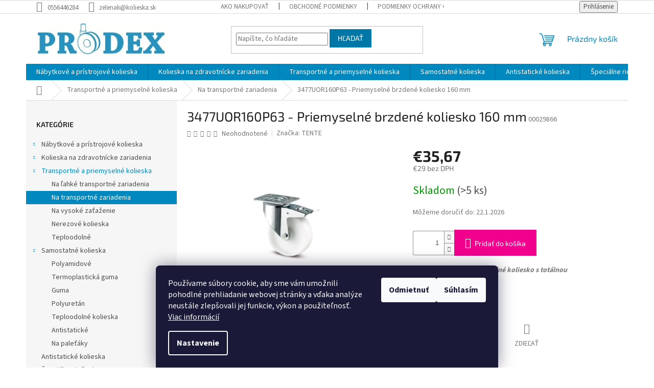

--- FILE ---
content_type: text/html; charset=utf-8
request_url: https://www.kolieska.sk/3477uor160p63-priemyselne-brzdene-koliesko--160-mm/
body_size: 25166
content:
<!doctype html><html lang="sk" dir="ltr" class="header-background-light external-fonts-loaded"><head><meta charset="utf-8" /><meta name="viewport" content="width=device-width,initial-scale=1" /><title>3477UOR160P63 - Priemyselné brzdené koliesko  160 mm - PRODEX</title><link rel="preconnect" href="https://cdn.myshoptet.com" /><link rel="dns-prefetch" href="https://cdn.myshoptet.com" /><link rel="preload" href="https://cdn.myshoptet.com/prj/dist/master/cms/libs/jquery/jquery-1.11.3.min.js" as="script" /><link href="https://cdn.myshoptet.com/prj/dist/master/cms/templates/frontend_templates/shared/css/font-face/source-sans-3.css" rel="stylesheet"><link href="https://cdn.myshoptet.com/prj/dist/master/cms/templates/frontend_templates/shared/css/font-face/exo-2.css" rel="stylesheet"><link href="https://cdn.myshoptet.com/prj/dist/master/shop/dist/font-shoptet-11.css.62c94c7785ff2cea73b2.css" rel="stylesheet"><script>
dataLayer = [];
dataLayer.push({'shoptet' : {
    "pageId": 685,
    "pageType": "productDetail",
    "currency": "EUR",
    "currencyInfo": {
        "decimalSeparator": ",",
        "exchangeRate": 1,
        "priceDecimalPlaces": 2,
        "symbol": "\u20ac",
        "symbolLeft": 1,
        "thousandSeparator": " "
    },
    "language": "sk",
    "projectId": 500376,
    "product": {
        "id": 217,
        "guid": "d08bdf18-9596-11ec-9b52-ecf4bbd5fcf0",
        "hasVariants": false,
        "codes": [
            {
                "code": "00029866",
                "quantity": "> 5",
                "stocks": [
                    {
                        "id": "ext",
                        "quantity": "> 5"
                    }
                ]
            }
        ],
        "code": "00029866",
        "name": "3477UOR160P63 - Priemyseln\u00e9 brzden\u00e9 koliesko  160 mm",
        "appendix": "",
        "weight": 2.1600000000000001,
        "manufacturer": "TENTE",
        "manufacturerGuid": "1EF53347642E69C6AE25DA0BA3DED3EE",
        "currentCategory": "Transportn\u00e9 a priemyseln\u00e9 kolieska | Kolieska na transportn\u00e9 zariadenia",
        "currentCategoryGuid": "63a047cb-6ccb-11e9-ba63-0cc47a6c940e",
        "defaultCategory": "Transportn\u00e9 a priemyseln\u00e9 kolieska | Kolieska na transportn\u00e9 zariadenia",
        "defaultCategoryGuid": "63a047cb-6ccb-11e9-ba63-0cc47a6c940e",
        "currency": "EUR",
        "priceWithVat": 35.670000000000002
    },
    "stocks": [
        {
            "id": "ext",
            "title": "Sklad",
            "isDeliveryPoint": 0,
            "visibleOnEshop": 1
        }
    ],
    "cartInfo": {
        "id": null,
        "freeShipping": false,
        "freeShippingFrom": null,
        "leftToFreeGift": {
            "formattedPrice": "\u20ac0",
            "priceLeft": 0
        },
        "freeGift": false,
        "leftToFreeShipping": {
            "priceLeft": null,
            "dependOnRegion": null,
            "formattedPrice": null
        },
        "discountCoupon": [],
        "getNoBillingShippingPrice": {
            "withoutVat": 0,
            "vat": 0,
            "withVat": 0
        },
        "cartItems": [],
        "taxMode": "ORDINARY"
    },
    "cart": [],
    "customer": {
        "priceRatio": 1,
        "priceListId": 1,
        "groupId": null,
        "registered": false,
        "mainAccount": false
    }
}});
dataLayer.push({'cookie_consent' : {
    "marketing": "denied",
    "analytics": "denied"
}});
document.addEventListener('DOMContentLoaded', function() {
    shoptet.consent.onAccept(function(agreements) {
        if (agreements.length == 0) {
            return;
        }
        dataLayer.push({
            'cookie_consent' : {
                'marketing' : (agreements.includes(shoptet.config.cookiesConsentOptPersonalisation)
                    ? 'granted' : 'denied'),
                'analytics': (agreements.includes(shoptet.config.cookiesConsentOptAnalytics)
                    ? 'granted' : 'denied')
            },
            'event': 'cookie_consent'
        });
    });
});
</script>
<meta property="og:type" content="website"><meta property="og:site_name" content="kolieska.sk"><meta property="og:url" content="https://www.kolieska.sk/3477uor160p63-priemyselne-brzdene-koliesko--160-mm/"><meta property="og:title" content="3477UOR160P63 - Priemyselné brzdené koliesko  160 mm - PRODEX"><meta name="author" content="PRODEX"><meta name="web_author" content="Shoptet.sk"><meta name="dcterms.rightsHolder" content="www.kolieska.sk"><meta name="robots" content="index,follow"><meta property="og:image" content="https://cdn.myshoptet.com/usr/www.kolieska.sk/user/shop/big/217_3470-uor-p62.jpg?6217bf9f"><meta property="og:description" content="3477UOR160P63 - Priemyselné brzdené koliesko  160 mm. Priemyselné smerovo-otočné koliesko s totálnou brzdou priemeru 160 mm"><meta name="description" content="3477UOR160P63 - Priemyselné brzdené koliesko  160 mm. Priemyselné smerovo-otočné koliesko s totálnou brzdou priemeru 160 mm"><meta property="product:price:amount" content="35.67"><meta property="product:price:currency" content="EUR"><style>:root {--color-primary: #0088bf;--color-primary-h: 197;--color-primary-s: 100%;--color-primary-l: 37%;--color-primary-hover: #0077a6;--color-primary-hover-h: 197;--color-primary-hover-s: 100%;--color-primary-hover-l: 33%;--color-secondary: #f1008d;--color-secondary-h: 325;--color-secondary-s: 100%;--color-secondary-l: 47%;--color-secondary-hover: #e0007b;--color-secondary-hover-h: 327;--color-secondary-hover-s: 100%;--color-secondary-hover-l: 44%;--color-tertiary: #0077a6;--color-tertiary-h: 197;--color-tertiary-s: 100%;--color-tertiary-l: 33%;--color-tertiary-hover: #0088bf;--color-tertiary-hover-h: 197;--color-tertiary-hover-s: 100%;--color-tertiary-hover-l: 37%;--color-header-background: #ffffff;--template-font: "Source Sans 3";--template-headings-font: "Exo 2";--header-background-url: url("[data-uri]");--cookies-notice-background: #1A1937;--cookies-notice-color: #F8FAFB;--cookies-notice-button-hover: #f5f5f5;--cookies-notice-link-hover: #27263f;--templates-update-management-preview-mode-content: "Náhľad aktualizácií šablóny je aktívny pre váš prehliadač."}</style>
    
    <link href="https://cdn.myshoptet.com/prj/dist/master/shop/dist/main-11.less.fcb4a42d7bd8a71b7ee2.css" rel="stylesheet" />
                <link href="https://cdn.myshoptet.com/prj/dist/master/shop/dist/mobile-header-v1-11.less.1ee105d41b5f713c21aa.css" rel="stylesheet" />
    
    <script>var shoptet = shoptet || {};</script>
    <script src="https://cdn.myshoptet.com/prj/dist/master/shop/dist/main-3g-header.js.05f199e7fd2450312de2.js"></script>
<!-- User include --><!-- /User include --><link rel="shortcut icon" href="/favicon.ico" type="image/x-icon" /><link rel="canonical" href="https://www.kolieska.sk/3477uor160p63-priemyselne-brzdene-koliesko--160-mm/" /></head><body class="desktop id-685 in-kolieska-na-transportne-zariadenia template-11 type-product type-detail multiple-columns-body columns-mobile-2 columns-3 ums_forms_redesign--off ums_a11y_category_page--on ums_discussion_rating_forms--off ums_flags_display_unification--on ums_a11y_login--on mobile-header-version-1"><noscript>
    <style>
        #header {
            padding-top: 0;
            position: relative !important;
            top: 0;
        }
        .header-navigation {
            position: relative !important;
        }
        .overall-wrapper {
            margin: 0 !important;
        }
        body:not(.ready) {
            visibility: visible !important;
        }
    </style>
    <div class="no-javascript">
        <div class="no-javascript__title">Musíte zmeniť nastavenie vášho prehliadača</div>
        <div class="no-javascript__text">Pozrite sa na: <a href="https://www.google.com/support/bin/answer.py?answer=23852">Ako povoliť JavaScript vo vašom prehliadači</a>.</div>
        <div class="no-javascript__text">Ak používate software na blokovanie reklám, možno bude potrebné, aby ste povolili JavaScript z tejto stránky.</div>
        <div class="no-javascript__text">Ďakujeme.</div>
    </div>
</noscript>

        <div id="fb-root"></div>
        <script>
            window.fbAsyncInit = function() {
                FB.init({
//                    appId            : 'your-app-id',
                    autoLogAppEvents : true,
                    xfbml            : true,
                    version          : 'v19.0'
                });
            };
        </script>
        <script async defer crossorigin="anonymous" src="https://connect.facebook.net/sk_SK/sdk.js"></script>    <div class="siteCookies siteCookies--bottom siteCookies--dark js-siteCookies" role="dialog" data-testid="cookiesPopup" data-nosnippet>
        <div class="siteCookies__form">
            <div class="siteCookies__content">
                <div class="siteCookies__text">
                    Používame súbory cookie, aby sme vám umožnili pohodlné prehliadanie webovej stránky a vďaka analýze neustále zlepšovali jej funkcie, výkon a použiteľnosť. <a href="https://500376.myshoptet.com/podmienky-ochrany-osobnych-udajov/" target="_blank" rel="noopener noreferrer">Viac informácií</a>
                </div>
                <p class="siteCookies__links">
                    <button class="siteCookies__link js-cookies-settings" aria-label="Nastavenia cookies" data-testid="cookiesSettings">Nastavenie</button>
                </p>
            </div>
            <div class="siteCookies__buttonWrap">
                                    <button class="siteCookies__button js-cookiesConsentSubmit" value="reject" aria-label="Odmietnuť cookies" data-testid="buttonCookiesReject">Odmietnuť</button>
                                <button class="siteCookies__button js-cookiesConsentSubmit" value="all" aria-label="Prijať cookies" data-testid="buttonCookiesAccept">Súhlasím</button>
            </div>
        </div>
        <script>
            document.addEventListener("DOMContentLoaded", () => {
                const siteCookies = document.querySelector('.js-siteCookies');
                document.addEventListener("scroll", shoptet.common.throttle(() => {
                    const st = document.documentElement.scrollTop;
                    if (st > 1) {
                        siteCookies.classList.add('siteCookies--scrolled');
                    } else {
                        siteCookies.classList.remove('siteCookies--scrolled');
                    }
                }, 100));
            });
        </script>
    </div>
<a href="#content" class="skip-link sr-only">Prejsť na obsah</a><div class="overall-wrapper"><div class="user-action"><div class="container">
    <div class="user-action-in">
                    <div id="login" class="user-action-login popup-widget login-widget" role="dialog" aria-labelledby="loginHeading">
        <div class="popup-widget-inner">
                            <h2 id="loginHeading">Prihlásenie k vášmu účtu</h2><div id="customerLogin"><form action="/action/Customer/Login/" method="post" id="formLoginIncluded" class="csrf-enabled formLogin" data-testid="formLogin"><input type="hidden" name="referer" value="" /><div class="form-group"><div class="input-wrapper email js-validated-element-wrapper no-label"><input type="email" name="email" class="form-control" autofocus placeholder="E-mailová adresa (napr. jan@novak.sk)" data-testid="inputEmail" autocomplete="email" required /></div></div><div class="form-group"><div class="input-wrapper password js-validated-element-wrapper no-label"><input type="password" name="password" class="form-control" placeholder="Heslo" data-testid="inputPassword" autocomplete="current-password" required /><span class="no-display">Nemôžete vyplniť toto pole</span><input type="text" name="surname" value="" class="no-display" /></div></div><div class="form-group"><div class="login-wrapper"><button type="submit" class="btn btn-secondary btn-text btn-login" data-testid="buttonSubmit">Prihlásiť sa</button><div class="password-helper"><a href="/registracia/" data-testid="signup" rel="nofollow">Nová registrácia</a><a href="/klient/zabudnute-heslo/" rel="nofollow">Zabudnuté heslo</a></div></div></div></form>
</div>                    </div>
    </div>

                            <div id="cart-widget" class="user-action-cart popup-widget cart-widget loader-wrapper" data-testid="popupCartWidget" role="dialog" aria-hidden="true">
    <div class="popup-widget-inner cart-widget-inner place-cart-here">
        <div class="loader-overlay">
            <div class="loader"></div>
        </div>
    </div>

    <div class="cart-widget-button">
        <a href="/kosik/" class="btn btn-conversion" id="continue-order-button" rel="nofollow" data-testid="buttonNextStep">Pokračovať do košíka</a>
    </div>
</div>
            </div>
</div>
</div><div class="top-navigation-bar" data-testid="topNavigationBar">

    <div class="container">

        <div class="top-navigation-contacts">
            <strong>Zákaznícka podpora:</strong><a href="tel:0556446284" class="project-phone" aria-label="Zavolať na 0556446284" data-testid="contactboxPhone"><span>0556446284</span></a><a href="mailto:zelenak@kolieska.sk" class="project-email" data-testid="contactboxEmail"><span>zelenak@kolieska.sk</span></a>        </div>

                            <div class="top-navigation-menu">
                <div class="top-navigation-menu-trigger"></div>
                <ul class="top-navigation-bar-menu">
                                            <li class="top-navigation-menu-item-27">
                            <a href="/ako-nakupovat/">Ako nakupovať</a>
                        </li>
                                            <li class="top-navigation-menu-item-751">
                            <a href="/vseobecne-obchodne-podmienky/" target="blank">Obchodné podmienky</a>
                        </li>
                                            <li class="top-navigation-menu-item-748">
                            <a href="/podmienky-ochrany-osobnych-udajov/" target="blank">Podmienky ochrany osobných údajov</a>
                        </li>
                                            <li class="top-navigation-menu-item-768">
                            <a href="/odstupenie-od-zmluvy-formular/" target="blank">Odstúpenie od zmluvy - formulár</a>
                        </li>
                                    </ul>
                <ul class="top-navigation-bar-menu-helper"></ul>
            </div>
        
        <div class="top-navigation-tools">
            <div class="responsive-tools">
                <a href="#" class="toggle-window" data-target="search" aria-label="Hľadať" data-testid="linkSearchIcon"></a>
                                                            <a href="#" class="toggle-window" data-target="login"></a>
                                                    <a href="#" class="toggle-window" data-target="navigation" aria-label="Menu" data-testid="hamburgerMenu"></a>
            </div>
                        <button class="top-nav-button top-nav-button-login toggle-window" type="button" data-target="login" aria-haspopup="dialog" aria-controls="login" aria-expanded="false" data-testid="signin"><span>Prihlásenie</span></button>        </div>

    </div>

</div>
<header id="header"><div class="container navigation-wrapper">
    <div class="header-top">
        <div class="site-name-wrapper">
            <div class="site-name"><a href="/" data-testid="linkWebsiteLogo"><img src="https://cdn.myshoptet.com/usr/www.kolieska.sk/user/logos/prodex-cmyk-modra.jpg" alt="PRODEX" fetchpriority="low" /></a></div>        </div>
        <div class="search" itemscope itemtype="https://schema.org/WebSite">
            <meta itemprop="headline" content="Kolieska na transportné zariadenia"/><meta itemprop="url" content="https://www.kolieska.sk"/><meta itemprop="text" content="3477UOR160P63 - Priemyselné brzdené koliesko 160 mm. Priemyselné smerovo-otočné koliesko s totálnou brzdou&amp;amp;nbsp;priemeru 160 mm"/>            <form action="/action/ProductSearch/prepareString/" method="post"
    id="formSearchForm" class="search-form compact-form js-search-main"
    itemprop="potentialAction" itemscope itemtype="https://schema.org/SearchAction" data-testid="searchForm">
    <fieldset>
        <meta itemprop="target"
            content="https://www.kolieska.sk/vyhladavanie/?string={string}"/>
        <input type="hidden" name="language" value="sk"/>
        
            
<input
    type="search"
    name="string"
        class="query-input form-control search-input js-search-input"
    placeholder="Napíšte, čo hľadáte"
    autocomplete="off"
    required
    itemprop="query-input"
    aria-label="Vyhľadávanie"
    data-testid="searchInput"
>
            <button type="submit" class="btn btn-default" data-testid="searchBtn">Hľadať</button>
        
    </fieldset>
</form>
        </div>
        <div class="navigation-buttons">
                
    <a href="/kosik/" class="btn btn-icon toggle-window cart-count" data-target="cart" data-hover="true" data-redirect="true" data-testid="headerCart" rel="nofollow" aria-haspopup="dialog" aria-expanded="false" aria-controls="cart-widget">
        
                <span class="sr-only">Nákupný košík</span>
        
            <span class="cart-price visible-lg-inline-block" data-testid="headerCartPrice">
                                    Prázdny košík                            </span>
        
    
            </a>
        </div>
    </div>
    <nav id="navigation" aria-label="Hlavné menu" data-collapsible="true"><div class="navigation-in menu"><ul class="menu-level-1" role="menubar" data-testid="headerMenuItems"><li class="menu-item-673 ext" role="none"><a href="/nabytkove-a-pristrojove-kolieska-2/" data-testid="headerMenuItem" role="menuitem" aria-haspopup="true" aria-expanded="false"><b>Nábytkové a prístrojové kolieska</b><span class="submenu-arrow"></span></a><ul class="menu-level-2" aria-label="Nábytkové a prístrojové kolieska" tabindex="-1" role="menu"><li class="menu-item-675" role="none"><a href="/male-nabytkove-kolieska/" class="menu-image" data-testid="headerMenuItem" tabindex="-1" aria-hidden="true"><img src="data:image/svg+xml,%3Csvg%20width%3D%22140%22%20height%3D%22100%22%20xmlns%3D%22http%3A%2F%2Fwww.w3.org%2F2000%2Fsvg%22%3E%3C%2Fsvg%3E" alt="" aria-hidden="true" width="140" height="100"  data-src="https://cdn.myshoptet.com/usr/www.kolieska.sk/user/categories/thumb/804_1298uoi014p80.jpg" fetchpriority="low" /></a><div><a href="/male-nabytkove-kolieska/" data-testid="headerMenuItem" role="menuitem"><span>Malé nábytkové</span></a>
                        </div></li><li class="menu-item-676" role="none"><a href="/nabytkove-kolieska/" class="menu-image" data-testid="headerMenuItem" tabindex="-1" aria-hidden="true"><img src="data:image/svg+xml,%3Csvg%20width%3D%22140%22%20height%3D%22100%22%20xmlns%3D%22http%3A%2F%2Fwww.w3.org%2F2000%2Fsvg%22%3E%3C%2Fsvg%3E" alt="" aria-hidden="true" width="140" height="100"  data-src="https://cdn.myshoptet.com/usr/www.kolieska.sk/user/categories/thumb/1917_5925uao065l51-10-ral7001-kick-pedal-7015.jpg" fetchpriority="low" /></a><div><a href="/nabytkove-kolieska/" data-testid="headerMenuItem" role="menuitem"><span>Nábytkové</span></a>
                        </div></li><li class="menu-item-677" role="none"><a href="/kolieska-na-kancelarske-stolicky/" class="menu-image" data-testid="headerMenuItem" tabindex="-1" aria-hidden="true"><img src="data:image/svg+xml,%3Csvg%20width%3D%22140%22%20height%3D%22100%22%20xmlns%3D%22http%3A%2F%2Fwww.w3.org%2F2000%2Fsvg%22%3E%3C%2Fsvg%3E" alt="" aria-hidden="true" width="140" height="100"  data-src="https://cdn.myshoptet.com/usr/www.kolieska.sk/user/categories/thumb/744_a520pji050b10-11x20-dom38.jpg" fetchpriority="low" /></a><div><a href="/kolieska-na-kancelarske-stolicky/" data-testid="headerMenuItem" role="menuitem"><span>Na stoličky</span></a>
                        </div></li><li class="menu-item-706" role="none"><a href="/pristrojove-kolieska/" class="menu-image" data-testid="headerMenuItem" tabindex="-1" aria-hidden="true"><img src="data:image/svg+xml,%3Csvg%20width%3D%22140%22%20height%3D%22100%22%20xmlns%3D%22http%3A%2F%2Fwww.w3.org%2F2000%2Fsvg%22%3E%3C%2Fsvg%3E" alt="" aria-hidden="true" width="140" height="100"  data-src="https://cdn.myshoptet.com/usr/www.kolieska.sk/user/categories/thumb/2355_2477pjp075p40.jpg" fetchpriority="low" /></a><div><a href="/pristrojove-kolieska/" data-testid="headerMenuItem" role="menuitem"><span>Prístrojové</span></a>
                        </div></li><li class="menu-item-709" role="none"><a href="/celoplastove-pristrojove-kolieska/" class="menu-image" data-testid="headerMenuItem" tabindex="-1" aria-hidden="true"><img src="data:image/svg+xml,%3Csvg%20width%3D%22140%22%20height%3D%22100%22%20xmlns%3D%22http%3A%2F%2Fwww.w3.org%2F2000%2Fsvg%22%3E%3C%2Fsvg%3E" alt="" aria-hidden="true" width="140" height="100"  data-src="https://cdn.myshoptet.com/usr/www.kolieska.sk/user/categories/thumb/1464_5377pjp125p50-cmyk-001-drawing.jpg" fetchpriority="low" /></a><div><a href="/celoplastove-pristrojove-kolieska/" data-testid="headerMenuItem" role="menuitem"><span>Celoplastové</span></a>
                        </div></li><li class="menu-item-712" role="none"><a href="/kolieska-na-nakupne-voziky/" class="menu-image" data-testid="headerMenuItem" tabindex="-1" aria-hidden="true"><img src="data:image/svg+xml,%3Csvg%20width%3D%22140%22%20height%3D%22100%22%20xmlns%3D%22http%3A%2F%2Fwww.w3.org%2F2000%2Fsvg%22%3E%3C%2Fsvg%3E" alt="" aria-hidden="true" width="140" height="100"  data-src="https://cdn.myshoptet.com/usr/www.kolieska.sk/user/categories/thumb/1134_2875qmp125p30-13.jpg" fetchpriority="low" /></a><div><a href="/kolieska-na-nakupne-voziky/" data-testid="headerMenuItem" role="menuitem"><span>Na nákupné vozíky</span></a>
                        </div></li><li class="menu-item-715" role="none"><a href="/nerezove/" class="menu-image" data-testid="headerMenuItem" tabindex="-1" aria-hidden="true"><img src="data:image/svg+xml,%3Csvg%20width%3D%22140%22%20height%3D%22100%22%20xmlns%3D%22http%3A%2F%2Fwww.w3.org%2F2000%2Fsvg%22%3E%3C%2Fsvg%3E" alt="" aria-hidden="true" width="140" height="100"  data-src="https://cdn.myshoptet.com/usr/www.kolieska.sk/user/categories/thumb/1887_7477pjc125p50.jpg" fetchpriority="low" /></a><div><a href="/nerezove/" data-testid="headerMenuItem" role="menuitem"><span>Nerezové</span></a>
                        </div></li><li class="menu-item-718" role="none"><a href="/prislusenstvo-k-nbytkovym-kolieskam/" class="menu-image" data-testid="headerMenuItem" tabindex="-1" aria-hidden="true"><img src="data:image/svg+xml,%3Csvg%20width%3D%22140%22%20height%3D%22100%22%20xmlns%3D%22http%3A%2F%2Fwww.w3.org%2F2000%2Fsvg%22%3E%3C%2Fsvg%3E" alt="" aria-hidden="true" width="140" height="100"  data-src="https://cdn.myshoptet.com/usr/www.kolieska.sk/user/categories/thumb/2079_r47-21-5-24.jpg" fetchpriority="low" /></a><div><a href="/prislusenstvo-k-nbytkovym-kolieskam/" data-testid="headerMenuItem" role="menuitem"><span>Príslušenstvo</span></a>
                        </div></li><li class="menu-item-757" role="none"><a href="/smiles/" class="menu-image" data-testid="headerMenuItem" tabindex="-1" aria-hidden="true"><img src="data:image/svg+xml,%3Csvg%20width%3D%22140%22%20height%3D%22100%22%20xmlns%3D%22http%3A%2F%2Fwww.w3.org%2F2000%2Fsvg%22%3E%3C%2Fsvg%3E" alt="" aria-hidden="true" width="140" height="100"  data-src="https://cdn.myshoptet.com/usr/www.kolieska.sk/user/categories/thumb/smiles.jpg" fetchpriority="low" /></a><div><a href="/smiles/" data-testid="headerMenuItem" role="menuitem"><span>Smiles</span></a>
                        </div></li></ul></li>
<li class="menu-item-674 ext" role="none"><a href="/kolieska-na-zdravotnicke-zariadenia/" data-testid="headerMenuItem" role="menuitem" aria-haspopup="true" aria-expanded="false"><b>Kolieska na zdravotnícke zariadenia</b><span class="submenu-arrow"></span></a><ul class="menu-level-2" aria-label="Kolieska na zdravotnícke zariadenia" tabindex="-1" role="menu"><li class="menu-item-679" role="none"><a href="/kolieska-na-nemocnicne-lozka/" class="menu-image" data-testid="headerMenuItem" tabindex="-1" aria-hidden="true"><img src="data:image/svg+xml,%3Csvg%20width%3D%22140%22%20height%3D%22100%22%20xmlns%3D%22http%3A%2F%2Fwww.w3.org%2F2000%2Fsvg%22%3E%3C%2Fsvg%3E" alt="" aria-hidden="true" width="140" height="100"  data-src="https://cdn.myshoptet.com/usr/www.kolieska.sk/user/categories/thumb/1326-2_0450-conductive-drawing--3.jpg" fetchpriority="low" /></a><div><a href="/kolieska-na-nemocnicne-lozka/" data-testid="headerMenuItem" role="menuitem"><span>Na lôžka</span></a>
                        </div></li><li class="menu-item-680" role="none"><a href="/kolieska-na-zdravotnicke-pristroje-a-zariadenia/" class="menu-image" data-testid="headerMenuItem" tabindex="-1" aria-hidden="true"><img src="data:image/svg+xml,%3Csvg%20width%3D%22140%22%20height%3D%22100%22%20xmlns%3D%22http%3A%2F%2Fwww.w3.org%2F2000%2Fsvg%22%3E%3C%2Fsvg%3E" alt="" aria-hidden="true" width="140" height="100"  data-src="https://cdn.myshoptet.com/usr/www.kolieska.sk/user/categories/thumb/1920_5925uao065l51-10-ral-9002-kick-pedal-7015.jpg" fetchpriority="low" /></a><div><a href="/kolieska-na-zdravotnicke-pristroje-a-zariadenia/" data-testid="headerMenuItem" role="menuitem"><span>Na prístroje a zariadenia</span></a>
                        </div></li><li class="menu-item-681" role="none"><a href="/prislusenstvo/" class="menu-image" data-testid="headerMenuItem" tabindex="-1" aria-hidden="true"><img src="data:image/svg+xml,%3Csvg%20width%3D%22140%22%20height%3D%22100%22%20xmlns%3D%22http%3A%2F%2Fwww.w3.org%2F2000%2Fsvg%22%3E%3C%2Fsvg%3E" alt="" aria-hidden="true" width="140" height="100"  data-src="https://cdn.myshoptet.com/usr/www.kolieska.sk/user/categories/thumb/1404-1_double-lever-45-left-grey-drawing--1.jpg" fetchpriority="low" /></a><div><a href="/prislusenstvo/" data-testid="headerMenuItem" role="menuitem"><span>Príslušenstvo</span></a>
                        </div></li></ul></li>
<li class="menu-item-683 ext" role="none"><a href="/transportne-a-priemyselne-kolieska/" data-testid="headerMenuItem" role="menuitem" aria-haspopup="true" aria-expanded="false"><b>Transportné a priemyselné kolieska</b><span class="submenu-arrow"></span></a><ul class="menu-level-2" aria-label="Transportné a priemyselné kolieska" tabindex="-1" role="menu"><li class="menu-item-684" role="none"><a href="/kolieska-na-lahke-transportne-zariadenia/" class="menu-image" data-testid="headerMenuItem" tabindex="-1" aria-hidden="true"><img src="data:image/svg+xml,%3Csvg%20width%3D%22140%22%20height%3D%22100%22%20xmlns%3D%22http%3A%2F%2Fwww.w3.org%2F2000%2Fsvg%22%3E%3C%2Fsvg%3E" alt="" aria-hidden="true" width="140" height="100"  data-src="https://cdn.myshoptet.com/usr/www.kolieska.sk/user/categories/thumb/924-1_0106-drawing.jpg" fetchpriority="low" /></a><div><a href="/kolieska-na-lahke-transportne-zariadenia/" data-testid="headerMenuItem" role="menuitem"><span>Na ľahké transportné zariadenia</span></a>
                        </div></li><li class="menu-item-685 active" role="none"><a href="/kolieska-na-transportne-zariadenia/" class="menu-image" data-testid="headerMenuItem" tabindex="-1" aria-hidden="true"><img src="data:image/svg+xml,%3Csvg%20width%3D%22140%22%20height%3D%22100%22%20xmlns%3D%22http%3A%2F%2Fwww.w3.org%2F2000%2Fsvg%22%3E%3C%2Fsvg%3E" alt="" aria-hidden="true" width="140" height="100"  data-src="https://cdn.myshoptet.com/usr/www.kolieska.sk/user/categories/thumb/140_3470ufr100p62-lw46-modra.jpg" fetchpriority="low" /></a><div><a href="/kolieska-na-transportne-zariadenia/" data-testid="headerMenuItem" role="menuitem"><span>Na transportné zariadenia</span></a>
                        </div></li><li class="menu-item-686" role="none"><a href="/kolieska-na-vysoke-zatazenie/" class="menu-image" data-testid="headerMenuItem" tabindex="-1" aria-hidden="true"><img src="data:image/svg+xml,%3Csvg%20width%3D%22140%22%20height%3D%22100%22%20xmlns%3D%22http%3A%2F%2Fwww.w3.org%2F2000%2Fsvg%22%3E%3C%2Fsvg%3E" alt="" aria-hidden="true" width="140" height="100"  data-src="https://cdn.myshoptet.com/usr/www.kolieska.sk/user/categories/thumb/407_4687itp200p63-sh80.jpg" fetchpriority="low" /></a><div><a href="/kolieska-na-vysoke-zatazenie/" data-testid="headerMenuItem" role="menuitem"><span>Na vysoké zaťaženie</span></a>
                        </div></li><li class="menu-item-687" role="none"><a href="/nerezove-priemyselne-kolieska/" class="menu-image" data-testid="headerMenuItem" tabindex="-1" aria-hidden="true"><img src="data:image/svg+xml,%3Csvg%20width%3D%22140%22%20height%3D%22100%22%20xmlns%3D%22http%3A%2F%2Fwww.w3.org%2F2000%2Fsvg%22%3E%3C%2Fsvg%3E" alt="" aria-hidden="true" width="140" height="100"  data-src="https://cdn.myshoptet.com/usr/www.kolieska.sk/user/categories/thumb/1773-1_8477-ufx-160-p63-7-originals-tn-0055-drawing.jpg" fetchpriority="low" /></a><div><a href="/nerezove-priemyselne-kolieska/" data-testid="headerMenuItem" role="menuitem"><span>Nerezové kolieska</span></a>
                        </div></li><li class="menu-item-721" role="none"><a href="/kolieska-do-vysokych-teplot/" class="menu-image" data-testid="headerMenuItem" tabindex="-1" aria-hidden="true"><img src="data:image/svg+xml,%3Csvg%20width%3D%22140%22%20height%3D%22100%22%20xmlns%3D%22http%3A%2F%2Fwww.w3.org%2F2000%2Fsvg%22%3E%3C%2Fsvg%3E" alt="" aria-hidden="true" width="140" height="100"  data-src="https://cdn.myshoptet.com/usr/www.kolieska.sk/user/categories/thumb/314_8470bog100p62.jpg" fetchpriority="low" /></a><div><a href="/kolieska-do-vysokych-teplot/" data-testid="headerMenuItem" role="menuitem"><span>Teploodolné</span></a>
                        </div></li></ul></li>
<li class="menu-item-724 ext" role="none"><a href="/samostatne-kolieska/" data-testid="headerMenuItem" role="menuitem" aria-haspopup="true" aria-expanded="false"><b>Samostatné kolieska</b><span class="submenu-arrow"></span></a><ul class="menu-level-2" aria-label="Samostatné kolieska" tabindex="-1" role="menu"><li class="menu-item-730" role="none"><a href="/kolieska-polyamidove/" class="menu-image" data-testid="headerMenuItem" tabindex="-1" aria-hidden="true"><img src="data:image/svg+xml,%3Csvg%20width%3D%22140%22%20height%3D%22100%22%20xmlns%3D%22http%3A%2F%2Fwww.w3.org%2F2000%2Fsvg%22%3E%3C%2Fsvg%3E" alt="" aria-hidden="true" width="140" height="100"  data-src="https://cdn.myshoptet.com/usr/www.kolieska.sk/user/categories/thumb/1146_641-drawing.jpg" fetchpriority="low" /></a><div><a href="/kolieska-polyamidove/" data-testid="headerMenuItem" role="menuitem"><span>Polyamidové</span></a>
                        </div></li><li class="menu-item-733" role="none"><a href="/kolieska-s-termoplastickou-gumou/" class="menu-image" data-testid="headerMenuItem" tabindex="-1" aria-hidden="true"><img src="data:image/svg+xml,%3Csvg%20width%3D%22140%22%20height%3D%22100%22%20xmlns%3D%22http%3A%2F%2Fwww.w3.org%2F2000%2Fsvg%22%3E%3C%2Fsvg%3E" alt="" aria-hidden="true" width="140" height="100"  data-src="https://cdn.myshoptet.com/usr/www.kolieska.sk/user/categories/thumb/pjp.jpg" fetchpriority="low" /></a><div><a href="/kolieska-s-termoplastickou-gumou/" data-testid="headerMenuItem" role="menuitem"><span>Termoplastická guma</span></a>
                        </div></li><li class="menu-item-736" role="none"><a href="/kolieska-s-gumovou-obrucou/" class="menu-image" data-testid="headerMenuItem" tabindex="-1" aria-hidden="true"><img src="data:image/svg+xml,%3Csvg%20width%3D%22140%22%20height%3D%22100%22%20xmlns%3D%22http%3A%2F%2Fwww.w3.org%2F2000%2Fsvg%22%3E%3C%2Fsvg%3E" alt="" aria-hidden="true" width="140" height="100"  data-src="https://cdn.myshoptet.com/usr/www.kolieska.sk/user/categories/thumb/pvr.jpg" fetchpriority="low" /></a><div><a href="/kolieska-s-gumovou-obrucou/" data-testid="headerMenuItem" role="menuitem"><span>Guma</span></a>
                        </div></li><li class="menu-item-739" role="none"><a href="/kolieska-s-polyuretanovym-behunom/" class="menu-image" data-testid="headerMenuItem" tabindex="-1" aria-hidden="true"><img src="data:image/svg+xml,%3Csvg%20width%3D%22140%22%20height%3D%22100%22%20xmlns%3D%22http%3A%2F%2Fwww.w3.org%2F2000%2Fsvg%22%3E%3C%2Fsvg%3E" alt="" aria-hidden="true" width="140" height="100"  data-src="https://cdn.myshoptet.com/usr/www.kolieska.sk/user/categories/thumb/itp.jpg" fetchpriority="low" /></a><div><a href="/kolieska-s-polyuretanovym-behunom/" data-testid="headerMenuItem" role="menuitem"><span>Polyuretán</span></a>
                        </div></li><li class="menu-item-742" role="none"><a href="/teploodolne-kolieska/" class="menu-image" data-testid="headerMenuItem" tabindex="-1" aria-hidden="true"><img src="data:image/svg+xml,%3Csvg%20width%3D%22140%22%20height%3D%22100%22%20xmlns%3D%22http%3A%2F%2Fwww.w3.org%2F2000%2Fsvg%22%3E%3C%2Fsvg%3E" alt="" aria-hidden="true" width="140" height="100"  data-src="https://cdn.myshoptet.com/usr/www.kolieska.sk/user/categories/thumb/bog.jpg" fetchpriority="low" /></a><div><a href="/teploodolne-kolieska/" data-testid="headerMenuItem" role="menuitem"><span>Teploodolné kolieska</span></a>
                        </div></li><li class="menu-item-745" role="none"><a href="/kolieska-antistaticke/" class="menu-image" data-testid="headerMenuItem" tabindex="-1" aria-hidden="true"><img src="data:image/svg+xml,%3Csvg%20width%3D%22140%22%20height%3D%22100%22%20xmlns%3D%22http%3A%2F%2Fwww.w3.org%2F2000%2Fsvg%22%3E%3C%2Fsvg%3E" alt="" aria-hidden="true" width="140" height="100"  data-src="https://cdn.myshoptet.com/usr/www.kolieska.sk/user/categories/thumb/dyk.jpg" fetchpriority="low" /></a><div><a href="/kolieska-antistaticke/" data-testid="headerMenuItem" role="menuitem"><span>Antistatické</span></a>
                        </div></li><li class="menu-item-760" role="none"><a href="/na-paletaky/" class="menu-image" data-testid="headerMenuItem" tabindex="-1" aria-hidden="true"><img src="data:image/svg+xml,%3Csvg%20width%3D%22140%22%20height%3D%22100%22%20xmlns%3D%22http%3A%2F%2Fwww.w3.org%2F2000%2Fsvg%22%3E%3C%2Fsvg%3E" alt="" aria-hidden="true" width="140" height="100"  data-src="https://cdn.myshoptet.com/usr/www.kolieska.sk/user/categories/thumb/etp082x.jpeg" fetchpriority="low" /></a><div><a href="/na-paletaky/" data-testid="headerMenuItem" role="menuitem"><span>Na paleťáky</span></a>
                        </div></li></ul></li>
<li class="menu-item-727" role="none"><a href="/antistaticke-kolieska/" data-testid="headerMenuItem" role="menuitem" aria-expanded="false"><b>Antistatické kolieska</b></a></li>
<li class="menu-item-765" role="none"><a href="/specialne-riesenia/" data-testid="headerMenuItem" role="menuitem" aria-expanded="false"><b>Špeciálne riešenia</b></a></li>
<li class="menu-item-29" role="none"><a href="/kontakty/" data-testid="headerMenuItem" role="menuitem" aria-expanded="false"><b>Napíšte nám !</b></a></li>
<li class="menu-item-754" role="none"><a href="/kontakty-2/" target="blank" data-testid="headerMenuItem" role="menuitem" aria-expanded="false"><b>Kontakty</b></a></li>
<li class="menu-item-external-31" role="none"><a href="https://www.tente.com/cs-sk" target="blank" data-testid="headerMenuItem" role="menuitem" aria-expanded="false"><b>TENTE</b></a></li>
</ul>
    <ul class="navigationActions" role="menu">
                            <li role="none">
                                    <a href="/login/?backTo=%2F3477uor160p63-priemyselne-brzdene-koliesko--160-mm%2F" rel="nofollow" data-testid="signin" role="menuitem"><span>Prihlásenie</span></a>
                            </li>
                        </ul>
</div><span class="navigation-close"></span></nav><div class="menu-helper" data-testid="hamburgerMenu"><span>Viac</span></div>
</div></header><!-- / header -->


                    <div class="container breadcrumbs-wrapper">
            <div class="breadcrumbs navigation-home-icon-wrapper" itemscope itemtype="https://schema.org/BreadcrumbList">
                                                                            <span id="navigation-first" data-basetitle="PRODEX" itemprop="itemListElement" itemscope itemtype="https://schema.org/ListItem">
                <a href="/" itemprop="item" class="navigation-home-icon"><span class="sr-only" itemprop="name">Domov</span></a>
                <span class="navigation-bullet">/</span>
                <meta itemprop="position" content="1" />
            </span>
                                <span id="navigation-1" itemprop="itemListElement" itemscope itemtype="https://schema.org/ListItem">
                <a href="/transportne-a-priemyselne-kolieska/" itemprop="item" data-testid="breadcrumbsSecondLevel"><span itemprop="name">Transportné a priemyselné kolieska</span></a>
                <span class="navigation-bullet">/</span>
                <meta itemprop="position" content="2" />
            </span>
                                <span id="navigation-2" itemprop="itemListElement" itemscope itemtype="https://schema.org/ListItem">
                <a href="/kolieska-na-transportne-zariadenia/" itemprop="item" data-testid="breadcrumbsSecondLevel"><span itemprop="name">Na transportné zariadenia</span></a>
                <span class="navigation-bullet">/</span>
                <meta itemprop="position" content="3" />
            </span>
                                            <span id="navigation-3" itemprop="itemListElement" itemscope itemtype="https://schema.org/ListItem" data-testid="breadcrumbsLastLevel">
                <meta itemprop="item" content="https://www.kolieska.sk/3477uor160p63-priemyselne-brzdene-koliesko--160-mm/" />
                <meta itemprop="position" content="4" />
                <span itemprop="name" data-title="3477UOR160P63 - Priemyselné brzdené koliesko  160 mm">3477UOR160P63 - Priemyselné brzdené koliesko  160 mm <span class="appendix"></span></span>
            </span>
            </div>
        </div>
    
<div id="content-wrapper" class="container content-wrapper">
    
    <div class="content-wrapper-in">
                                                <aside class="sidebar sidebar-left"  data-testid="sidebarMenu">
                                                                                                <div class="sidebar-inner">
                                                                                                        <div class="box box-bg-variant box-categories">    <div class="skip-link__wrapper">
        <span id="categories-start" class="skip-link__target js-skip-link__target sr-only" tabindex="-1">&nbsp;</span>
        <a href="#categories-end" class="skip-link skip-link--start sr-only js-skip-link--start">Preskočiť kategórie</a>
    </div>

<h4>Kategórie</h4>


<div id="categories"><div class="categories cat-01 expandable external" id="cat-673"><div class="topic"><a href="/nabytkove-a-pristrojove-kolieska-2/">Nábytkové a prístrojové kolieska<span class="cat-trigger">&nbsp;</span></a></div>

    </div><div class="categories cat-02 expandable external" id="cat-674"><div class="topic"><a href="/kolieska-na-zdravotnicke-zariadenia/">Kolieska na zdravotnícke zariadenia<span class="cat-trigger">&nbsp;</span></a></div>

    </div><div class="categories cat-01 expandable active expanded" id="cat-683"><div class="topic child-active"><a href="/transportne-a-priemyselne-kolieska/">Transportné a priemyselné kolieska<span class="cat-trigger">&nbsp;</span></a></div>

                    <ul class=" active expanded">
                                        <li >
                <a href="/kolieska-na-lahke-transportne-zariadenia/">
                    Na ľahké transportné zariadenia
                                    </a>
                                                                </li>
                                <li class="
                active                                                 ">
                <a href="/kolieska-na-transportne-zariadenia/">
                    Na transportné zariadenia
                                    </a>
                                                                </li>
                                <li >
                <a href="/kolieska-na-vysoke-zatazenie/">
                    Na vysoké zaťaženie
                                    </a>
                                                                </li>
                                <li >
                <a href="/nerezove-priemyselne-kolieska/">
                    Nerezové kolieska
                                    </a>
                                                                </li>
                                <li >
                <a href="/kolieska-do-vysokych-teplot/">
                    Teploodolné
                                    </a>
                                                                </li>
                </ul>
    </div><div class="categories cat-02 expandable expanded" id="cat-724"><div class="topic"><a href="/samostatne-kolieska/">Samostatné kolieska<span class="cat-trigger">&nbsp;</span></a></div>

                    <ul class=" expanded">
                                        <li >
                <a href="/kolieska-polyamidove/">
                    Polyamidové
                                    </a>
                                                                </li>
                                <li >
                <a href="/kolieska-s-termoplastickou-gumou/">
                    Termoplastická guma
                                    </a>
                                                                </li>
                                <li >
                <a href="/kolieska-s-gumovou-obrucou/">
                    Guma
                                    </a>
                                                                </li>
                                <li >
                <a href="/kolieska-s-polyuretanovym-behunom/">
                    Polyuretán
                                    </a>
                                                                </li>
                                <li >
                <a href="/teploodolne-kolieska/">
                    Teploodolné kolieska
                                    </a>
                                                                </li>
                                <li >
                <a href="/kolieska-antistaticke/">
                    Antistatické
                                    </a>
                                                                </li>
                                <li >
                <a href="/na-paletaky/">
                    Na paleťáky
                                    </a>
                                                                </li>
                </ul>
    </div><div class="categories cat-01 expanded" id="cat-727"><div class="topic"><a href="/antistaticke-kolieska/">Antistatické kolieska<span class="cat-trigger">&nbsp;</span></a></div></div><div class="categories cat-02 expanded" id="cat-765"><div class="topic"><a href="/specialne-riesenia/">Špeciálne riešenia<span class="cat-trigger">&nbsp;</span></a></div></div>        </div>

    <div class="skip-link__wrapper">
        <a href="#categories-start" class="skip-link skip-link--end sr-only js-skip-link--end" tabindex="-1" hidden>Preskočiť kategórie</a>
        <span id="categories-end" class="skip-link__target js-skip-link__target sr-only" tabindex="-1">&nbsp;</span>
    </div>
</div>
                                                                                                                                                                            <div class="box box-bg-default box-sm box-onlinePayments"><h4><span>Prijímame online platby</span></h4>
<p class="text-center">
    <img src="data:image/svg+xml,%3Csvg%20width%3D%22148%22%20height%3D%2234%22%20xmlns%3D%22http%3A%2F%2Fwww.w3.org%2F2000%2Fsvg%22%3E%3C%2Fsvg%3E" alt="Logá kreditných kariet" width="148" height="34"  data-src="https://cdn.myshoptet.com/prj/dist/master/cms/img/common/payment_logos/payments.png" fetchpriority="low" />
</p>
</div>
                                                                                                            <div class="box box-bg-variant box-sm box-topProducts">        <div class="top-products-wrapper js-top10" >
        <h4><span>Top 10 produktov</span></h4>
        <ol class="top-products">
                            <li class="display-image">
                                            <a href="/aa20pji050b10-11x20/" class="top-products-image">
                            <img src="data:image/svg+xml,%3Csvg%20width%3D%22100%22%20height%3D%22100%22%20xmlns%3D%22http%3A%2F%2Fwww.w3.org%2F2000%2Fsvg%22%3E%3C%2Fsvg%3E" alt="aa20pji050" width="100" height="100"  data-src="https://cdn.myshoptet.com/usr/www.kolieska.sk/user/shop/related/112_aa20pji050.jpg?620e5619" fetchpriority="low" />
                        </a>
                                        <a href="/aa20pji050b10-11x20/" class="top-products-content">
                        <span class="top-products-name">  AA20PJI050B10-11x20 - Pogumované koliesko na stoličku</span>
                        
                                                        <strong>
                                €2,34
                                

                            </strong>
                                                    
                    </a>
                </li>
                            <li class="display-image">
                                            <a href="/3478pjp100p62-priemyselne-smerovo-pevne-koliesko--100-mm/" class="top-products-image">
                            <img src="data:image/svg+xml,%3Csvg%20width%3D%22100%22%20height%3D%22100%22%20xmlns%3D%22http%3A%2F%2Fwww.w3.org%2F2000%2Fsvg%22%3E%3C%2Fsvg%3E" alt="3478pjp blue" width="100" height="100"  data-src="https://cdn.myshoptet.com/usr/www.kolieska.sk/user/shop/related/807-1_3478pjp-blue.jpg?650f271e" fetchpriority="low" />
                        </a>
                                        <a href="/3478pjp100p62-priemyselne-smerovo-pevne-koliesko--100-mm/" class="top-products-content">
                        <span class="top-products-name">  3478PJP100P62 - Priemyselné smerovo-pevné koliesko  100 mm</span>
                        
                                                        <strong>
                                €6,52
                                

                            </strong>
                                                    
                    </a>
                </li>
                            <li class="display-image">
                                            <a href="/3478pvr080p62-priemyselne-smerovo-pevne-koliesko--80-mm/" class="top-products-image">
                            <img src="data:image/svg+xml,%3Csvg%20width%3D%22100%22%20height%3D%22100%22%20xmlns%3D%22http%3A%2F%2Fwww.w3.org%2F2000%2Fsvg%22%3E%3C%2Fsvg%3E" alt="3478pvr080" width="100" height="100"  data-src="https://cdn.myshoptet.com/usr/www.kolieska.sk/user/shop/related/478_3478pvr080.jpg?624da15f" fetchpriority="low" />
                        </a>
                                        <a href="/3478pvr080p62-priemyselne-smerovo-pevne-koliesko--80-mm/" class="top-products-content">
                        <span class="top-products-name">  3478PVR080P62 - Priemyselné smerovo-pevné koliesko  80 mm</span>
                        
                                                        <strong>
                                €5,66
                                

                            </strong>
                                                    
                    </a>
                </li>
                            <li class="display-image">
                                            <a href="/3377pvr080p62-priemyselne-smerovo-otocne-koliesko--80-mm/" class="top-products-image">
                            <img src="data:image/svg+xml,%3Csvg%20width%3D%22100%22%20height%3D%22100%22%20xmlns%3D%22http%3A%2F%2Fwww.w3.org%2F2000%2Fsvg%22%3E%3C%2Fsvg%3E" alt="3377pvr080p62" width="100" height="100"  data-src="https://cdn.myshoptet.com/usr/www.kolieska.sk/user/shop/related/484_3377pvr080p62.jpg?624da321" fetchpriority="low" />
                        </a>
                                        <a href="/3377pvr080p62-priemyselne-smerovo-otocne-koliesko--80-mm/" class="top-products-content">
                        <span class="top-products-name">  3377PVR080P62 - Priemyselné smerovo-otočné koliesko  80 mm</span>
                        
                                                        <strong>
                                €7,63
                                

                            </strong>
                                                    
                    </a>
                </li>
                            <li class="display-image">
                                            <a href="/3478uar100p62-priemyselne-smerovo-pevne-koliesko--100-mm/" class="top-products-image">
                            <img src="data:image/svg+xml,%3Csvg%20width%3D%22100%22%20height%3D%22100%22%20xmlns%3D%22http%3A%2F%2Fwww.w3.org%2F2000%2Fsvg%22%3E%3C%2Fsvg%3E" alt="3478uar080p62" width="100" height="100"  data-src="https://cdn.myshoptet.com/usr/www.kolieska.sk/user/shop/related/235_3478uar080p62.jpg?6217c81b" fetchpriority="low" />
                        </a>
                                        <a href="/3478uar100p62-priemyselne-smerovo-pevne-koliesko--100-mm/" class="top-products-content">
                        <span class="top-products-name">  3478UAR100P62 - Priemyselné smerovo-pevné koliesko  100 mm</span>
                        
                                                        <strong>
                                €8,98
                                

                            </strong>
                                                    
                    </a>
                </li>
                            <li class="display-image">
                                            <a href="/top-082x70-20-nl70-samostatne-polyamidove-koliesko/" class="top-products-image">
                            <img src="data:image/svg+xml,%3Csvg%20width%3D%22100%22%20height%3D%22100%22%20xmlns%3D%22http%3A%2F%2Fwww.w3.org%2F2000%2Fsvg%22%3E%3C%2Fsvg%3E" alt="ZBZ082x70" width="100" height="100"  data-src="https://cdn.myshoptet.com/usr/www.kolieska.sk/user/shop/related/775_zbz082x70.jpg?64021655" fetchpriority="low" />
                        </a>
                                        <a href="/top-082x70-20-nl70-samostatne-polyamidove-koliesko/" class="top-products-content">
                        <span class="top-products-name">  TOP 082x70/20 NL70 Samostatné polyamidové koliesko</span>
                        
                                                        <strong>
                                €5,20
                                

                            </strong>
                                                    
                    </a>
                </li>
                            <li class="display-image">
                                            <a href="/top-082x90-20-nl90-samostatne-polyamidove-koliesko/" class="top-products-image">
                            <img src="data:image/svg+xml,%3Csvg%20width%3D%22100%22%20height%3D%22100%22%20xmlns%3D%22http%3A%2F%2Fwww.w3.org%2F2000%2Fsvg%22%3E%3C%2Fsvg%3E" alt="ZBZ082x70" width="100" height="100"  data-src="https://cdn.myshoptet.com/usr/www.kolieska.sk/user/shop/related/778_zbz082x70.jpg?6402180a" fetchpriority="low" />
                        </a>
                                        <a href="/top-082x90-20-nl90-samostatne-polyamidove-koliesko/" class="top-products-content">
                        <span class="top-products-name">  TOP 082x90/20 NL90 Samostatné polyamidové koliesko</span>
                        
                                                        <strong>
                                €5,30
                                

                            </strong>
                                                    
                    </a>
                </li>
                            <li class="display-image">
                                            <a href="/3477pvr100p62-sw-priemyselne-smerovo-otocne-koliesko-s-brzdou--100-mm/" class="top-products-image">
                            <img src="data:image/svg+xml,%3Csvg%20width%3D%22100%22%20height%3D%22100%22%20xmlns%3D%22http%3A%2F%2Fwww.w3.org%2F2000%2Fsvg%22%3E%3C%2Fsvg%3E" alt="5a10665322ss" width="100" height="100"  data-src="https://cdn.myshoptet.com/usr/www.kolieska.sk/user/shop/related/873_5a10665322ss.jpg?687a2a13" fetchpriority="low" />
                        </a>
                                        <a href="/3477pvr100p62-sw-priemyselne-smerovo-otocne-koliesko-s-brzdou--100-mm/" class="top-products-content">
                        <span class="top-products-name">  3477PVR100P62 SW - Priemyselné smerovo-otočné koliesko s brzdou  100 mm</span>
                        
                                                        <strong>
                                €7,20
                                

                            </strong>
                                                    
                    </a>
                </li>
                            <li class="display-image">
                                            <a href="/1430poi025p60-35x30-2/" class="top-products-image">
                            <img src="data:image/svg+xml,%3Csvg%20width%3D%22100%22%20height%3D%22100%22%20xmlns%3D%22http%3A%2F%2Fwww.w3.org%2F2000%2Fsvg%22%3E%3C%2Fsvg%3E" alt="4005626401sss" width="100" height="100"  data-src="https://cdn.myshoptet.com/usr/www.kolieska.sk/user/shop/related/879_4005626401sss.jpg?68aefe65" fetchpriority="low" />
                        </a>
                                        <a href="/1430poi025p60-35x30-2/" class="top-products-content">
                        <span class="top-products-name">  1475PAO050P40-42x42 SW Black</span>
                        
                                                        <strong>
                                €2,70
                                

                            </strong>
                                                    
                    </a>
                </li>
                            <li class="display-image">
                                            <a href="/1470pao050p40-42x42-sw-inline/" class="top-products-image">
                            <img src="data:image/svg+xml,%3Csvg%20width%3D%22100%22%20height%3D%22100%22%20xmlns%3D%22http%3A%2F%2Fwww.w3.org%2F2000%2Fsvg%22%3E%3C%2Fsvg%3E" alt="4005626401tge" width="100" height="100"  data-src="https://cdn.myshoptet.com/usr/www.kolieska.sk/user/shop/related/888_4005626401tge.jpg?68af0750" fetchpriority="low" />
                        </a>
                                        <a href="/1470pao050p40-42x42-sw-inline/" class="top-products-content">
                        <span class="top-products-name">  1475PAO050P40-42x42 SW inline</span>
                        
                                                        <strong>
                                €2,30
                                

                            </strong>
                                                    
                    </a>
                </li>
                    </ol>
    </div>
</div>
                                                                    </div>
                                                            </aside>
                            <main id="content" class="content narrow">
                            
<div class="p-detail" itemscope itemtype="https://schema.org/Product">

    
    <meta itemprop="name" content="3477UOR160P63 - Priemyselné brzdené koliesko  160 mm" />
    <meta itemprop="category" content="Úvodná stránka &gt; Transportné a priemyselné kolieska &gt; Na transportné zariadenia &gt; 3477UOR160P63 - Priemyselné brzdené koliesko  160 mm" />
    <meta itemprop="url" content="https://www.kolieska.sk/3477uor160p63-priemyselne-brzdene-koliesko--160-mm/" />
    <meta itemprop="image" content="https://cdn.myshoptet.com/usr/www.kolieska.sk/user/shop/big/217_3470-uor-p62.jpg?6217bf9f" />
            <meta itemprop="description" content="Priemyselné smerovo-otočné koliesko s totálnou brzdou&amp;nbsp;priemeru 160 mm" />
                <span class="js-hidden" itemprop="manufacturer" itemscope itemtype="https://schema.org/Organization">
            <meta itemprop="name" content="TENTE" />
        </span>
        <span class="js-hidden" itemprop="brand" itemscope itemtype="https://schema.org/Brand">
            <meta itemprop="name" content="TENTE" />
        </span>
                                        
        <div class="p-detail-inner">

        <div class="p-detail-inner-header">
            <h1>
                  3477UOR160P63 - Priemyselné brzdené koliesko  160 mm            </h1>

                <span class="p-code">
        <span class="p-code-label">Kód:</span>
                    <span>00029866</span>
            </span>
        </div>

        <form action="/action/Cart/addCartItem/" method="post" id="product-detail-form" class="pr-action csrf-enabled" data-testid="formProduct">

            <meta itemprop="productID" content="217" /><meta itemprop="identifier" content="d08bdf18-9596-11ec-9b52-ecf4bbd5fcf0" /><meta itemprop="sku" content="00029866" /><span itemprop="offers" itemscope itemtype="https://schema.org/Offer"><link itemprop="availability" href="https://schema.org/InStock" /><meta itemprop="url" content="https://www.kolieska.sk/3477uor160p63-priemyselne-brzdene-koliesko--160-mm/" /><meta itemprop="price" content="35.67" /><meta itemprop="priceCurrency" content="EUR" /><link itemprop="itemCondition" href="https://schema.org/NewCondition" /><meta itemprop="warranty" content="2 roky" /></span><input type="hidden" name="productId" value="217" /><input type="hidden" name="priceId" value="220" /><input type="hidden" name="language" value="sk" />

            <div class="row product-top">

                <div class="col-xs-12">

                    <div class="p-detail-info">
                        
                                    <div class="stars-wrapper">
            
<span class="stars star-list">
                                                <span class="star star-off show-tooltip is-active productRatingAction" data-productid="217" data-score="1" title="    Hodnotenie:
            Neohodnotené    "></span>
                    
                                                <span class="star star-off show-tooltip is-active productRatingAction" data-productid="217" data-score="2" title="    Hodnotenie:
            Neohodnotené    "></span>
                    
                                                <span class="star star-off show-tooltip is-active productRatingAction" data-productid="217" data-score="3" title="    Hodnotenie:
            Neohodnotené    "></span>
                    
                                                <span class="star star-off show-tooltip is-active productRatingAction" data-productid="217" data-score="4" title="    Hodnotenie:
            Neohodnotené    "></span>
                    
                                                <span class="star star-off show-tooltip is-active productRatingAction" data-productid="217" data-score="5" title="    Hodnotenie:
            Neohodnotené    "></span>
                    
    </span>
            <span class="stars-label">
                                Neohodnotené                    </span>
        </div>
    
                                                    <div><a href="/znacka/andie/" data-testid="productCardBrandName">Značka: <span>TENTE</span></a></div>
                        
                    </div>

                </div>

                <div class="col-xs-12 col-lg-6 p-image-wrapper">

                    
                    <div class="p-image" style="" data-testid="mainImage">

                        

    


                        

<a href="https://cdn.myshoptet.com/usr/www.kolieska.sk/user/shop/big/217_3470-uor-p62.jpg?6217bf9f" class="p-main-image cloud-zoom" data-href="https://cdn.myshoptet.com/usr/www.kolieska.sk/user/shop/orig/217_3470-uor-p62.jpg?6217bf9f"><img src="https://cdn.myshoptet.com/usr/www.kolieska.sk/user/shop/big/217_3470-uor-p62.jpg?6217bf9f" alt="3470 uor p62" width="1024" height="768"  fetchpriority="high" />
</a>                    </div>

                    
    <div class="p-thumbnails-wrapper">

        <div class="p-thumbnails">

            <div class="p-thumbnails-inner">

                <div>
                                                                                        <a href="https://cdn.myshoptet.com/usr/www.kolieska.sk/user/shop/big/217_3470-uor-p62.jpg?6217bf9f" class="p-thumbnail highlighted">
                            <img src="data:image/svg+xml,%3Csvg%20width%3D%22100%22%20height%3D%22100%22%20xmlns%3D%22http%3A%2F%2Fwww.w3.org%2F2000%2Fsvg%22%3E%3C%2Fsvg%3E" alt="3470 uor p62" width="100" height="100"  data-src="https://cdn.myshoptet.com/usr/www.kolieska.sk/user/shop/related/217_3470-uor-p62.jpg?6217bf9f" fetchpriority="low" />
                        </a>
                        <a href="https://cdn.myshoptet.com/usr/www.kolieska.sk/user/shop/big/217_3470-uor-p62.jpg?6217bf9f" class="cbox-gal" data-gallery="lightbox[gallery]" data-alt="3470 uor p62"></a>
                                                                    <a href="https://cdn.myshoptet.com/usr/www.kolieska.sk/user/shop/big/217-1_3477-160-p63.jpg?6217c21e" class="p-thumbnail">
                            <img src="data:image/svg+xml,%3Csvg%20width%3D%22100%22%20height%3D%22100%22%20xmlns%3D%22http%3A%2F%2Fwww.w3.org%2F2000%2Fsvg%22%3E%3C%2Fsvg%3E" alt="3477 160 p63" width="100" height="100"  data-src="https://cdn.myshoptet.com/usr/www.kolieska.sk/user/shop/related/217-1_3477-160-p63.jpg?6217c21e" fetchpriority="low" />
                        </a>
                        <a href="https://cdn.myshoptet.com/usr/www.kolieska.sk/user/shop/big/217-1_3477-160-p63.jpg?6217c21e" class="cbox-gal" data-gallery="lightbox[gallery]" data-alt="3477 160 p63"></a>
                                                                    <a href="https://cdn.myshoptet.com/usr/www.kolieska.sk/user/shop/big/217-3_p63.jpg?6217c224" class="p-thumbnail">
                            <img src="data:image/svg+xml,%3Csvg%20width%3D%22100%22%20height%3D%22100%22%20xmlns%3D%22http%3A%2F%2Fwww.w3.org%2F2000%2Fsvg%22%3E%3C%2Fsvg%3E" alt="P63" width="100" height="100"  data-src="https://cdn.myshoptet.com/usr/www.kolieska.sk/user/shop/related/217-3_p63.jpg?6217c224" fetchpriority="low" />
                        </a>
                        <a href="https://cdn.myshoptet.com/usr/www.kolieska.sk/user/shop/big/217-3_p63.jpg?6217c224" class="cbox-gal" data-gallery="lightbox[gallery]" data-alt="P63"></a>
                                                                    <a href="https://cdn.myshoptet.com/usr/www.kolieska.sk/user/shop/big/217-2_p62-1-dr.jpg?6217bf9f" class="p-thumbnail">
                            <img src="data:image/svg+xml,%3Csvg%20width%3D%22100%22%20height%3D%22100%22%20xmlns%3D%22http%3A%2F%2Fwww.w3.org%2F2000%2Fsvg%22%3E%3C%2Fsvg%3E" alt="P62 1 dr" width="100" height="100"  data-src="https://cdn.myshoptet.com/usr/www.kolieska.sk/user/shop/related/217-2_p62-1-dr.jpg?6217bf9f" fetchpriority="low" />
                        </a>
                        <a href="https://cdn.myshoptet.com/usr/www.kolieska.sk/user/shop/big/217-2_p62-1-dr.jpg?6217bf9f" class="cbox-gal" data-gallery="lightbox[gallery]" data-alt="P62 1 dr"></a>
                                    </div>

            </div>

            <a href="#" class="thumbnail-prev"></a>
            <a href="#" class="thumbnail-next"></a>

        </div>

    </div>


                </div>

                <div class="col-xs-12 col-lg-6 p-info-wrapper">

                    
                    
                        <div class="p-final-price-wrapper">

                                                                                    <strong class="price-final" data-testid="productCardPrice">
            <span class="price-final-holder">
                €35,67
    

        </span>
    </strong>
                                <span class="price-additional">
                                        €29
            bez DPH                            </span>
                                <span class="price-measure">
                    
                        </span>
                            

                        </div>

                    
                    
                                                                                    <div class="availability-value" title="Dostupnosť">
                                    

    
    <span class="availability-label" style="color: #009901" data-testid="labelAvailability">
                    Skladom            </span>
        <span class="availability-amount" data-testid="numberAvailabilityAmount">(&gt;5&nbsp;ks)</span>

                                </div>
                                                    
                        <table class="detail-parameters">
                            <tbody>
                            
                            
                            
                                                            <tr>
                                    <th colspan="2">
                                        <span class="delivery-time-label">Môžeme doručiť do:</span>
                                                                    <div class="delivery-time" data-testid="deliveryTime">
                <span>
            22.1.2026
        </span>
    </div>
                                                                                            </th>
                                </tr>
                                                                                    </tbody>
                        </table>

                                                                            
                            <div class="add-to-cart" data-testid="divAddToCart">
                
<span class="quantity">
    <span
        class="increase-tooltip js-increase-tooltip"
        data-trigger="manual"
        data-container="body"
        data-original-title="Nie je možné zakúpiť viac než 9999 ks."
        aria-hidden="true"
        role="tooltip"
        data-testid="tooltip">
    </span>

    <span
        class="decrease-tooltip js-decrease-tooltip"
        data-trigger="manual"
        data-container="body"
        data-original-title="Minimálne množstvo, ktoré je možné zakúpiť je 1 ks."
        aria-hidden="true"
        role="tooltip"
        data-testid="tooltip">
    </span>
    <label>
        <input
            type="number"
            name="amount"
            value="1"
            class="amount"
            autocomplete="off"
            data-decimals="0"
                        step="1"
            min="1"
            max="9999"
            aria-label="Množstvo"
            data-testid="cartAmount"/>
    </label>

    <button
        class="increase"
        type="button"
        aria-label="Zvýšiť množstvo o 1"
        data-testid="increase">
            <span class="increase__sign">&plus;</span>
    </button>

    <button
        class="decrease"
        type="button"
        aria-label="Znížiť množstvo o 1"
        data-testid="decrease">
            <span class="decrease__sign">&minus;</span>
    </button>
</span>
                    
    <button type="submit" class="btn btn-lg btn-conversion add-to-cart-button" data-testid="buttonAddToCart" aria-label="Pridať do košíka 3477UOR160P63 - Priemyselné brzdené koliesko  160 mm">Pridať do košíka</button>

            </div>
                    
                    
                    

                                            <div class="p-short-description" data-testid="productCardShortDescr">
                            <p><span style="color: #808080;"><em><strong>Priemyselné smerovo-otočné koliesko s totálnou brzdou&nbsp;</strong></em><strong><em>priemeru 160 mm</em></strong></span></p>
                        </div>
                    
                                            <p data-testid="productCardDescr">
                            <a href="#description" class="chevron-after chevron-down-after" data-toggle="tab" data-external="1" data-force-scroll="true">Detailné informácie</a>
                        </p>
                    
                    <div class="social-buttons-wrapper">
                        <div class="link-icons" data-testid="productDetailActionIcons">
    <a href="#" class="link-icon print" title="Tlačiť produkt"><span>Tlač</span></a>
    <a href="/3477uor160p63-priemyselne-brzdene-koliesko--160-mm:otazka/" class="link-icon chat" title="Hovoriť s predajcom" rel="nofollow"><span>Opýtať sa</span></a>
                <a href="#" class="link-icon share js-share-buttons-trigger" title="Zdieľať produkt"><span>Zdieľať</span></a>
    </div>
                            <div class="social-buttons no-display">
                    <div class="twitter">
                <script>
        window.twttr = (function(d, s, id) {
            var js, fjs = d.getElementsByTagName(s)[0],
                t = window.twttr || {};
            if (d.getElementById(id)) return t;
            js = d.createElement(s);
            js.id = id;
            js.src = "https://platform.twitter.com/widgets.js";
            fjs.parentNode.insertBefore(js, fjs);
            t._e = [];
            t.ready = function(f) {
                t._e.push(f);
            };
            return t;
        }(document, "script", "twitter-wjs"));
        </script>

<a
    href="https://twitter.com/share"
    class="twitter-share-button"
        data-lang="sk"
    data-url="https://www.kolieska.sk/3477uor160p63-priemyselne-brzdene-koliesko--160-mm/"
>Tweet</a>

            </div>
                    <div class="facebook">
                <div
            data-layout="button_count"
        class="fb-like"
        data-action="like"
        data-show-faces="false"
        data-share="false"
                        data-width="274"
        data-height="26"
    >
</div>

            </div>
                                <div class="close-wrapper">
        <a href="#" class="close-after js-share-buttons-trigger" title="Zdieľať produkt">Zavrieť</a>
    </div>

            </div>
                    </div>

                    
                </div>

            </div>

        </form>
    </div>

    
        
                            <h2 class="products-related-header">Súvisiaci tovar</h2>
        <div class="products products-block products-related products-additional p-switchable">
            
        
                    <div class="product col-sm-6 col-md-12 col-lg-6 active related-sm-screen-show">
    <div class="p" data-micro="product" data-micro-product-id="214" data-micro-identifier="3a7a9dc0-9596-11ec-afc9-ecf4bbd5fcf0" data-testid="productItem">
                    <a href="/3470uor160p63-priemyselne-smerovo-otocne-koliesko--160-mm/" class="image">
                <img src="data:image/svg+xml,%3Csvg%20width%3D%22423%22%20height%3D%22318%22%20xmlns%3D%22http%3A%2F%2Fwww.w3.org%2F2000%2Fsvg%22%3E%3C%2Fsvg%3E" alt="3470 080 p62" data-micro-image="https://cdn.myshoptet.com/usr/www.kolieska.sk/user/shop/big/214_3470-080-p62.jpg?6217bea4" width="423" height="318"  data-src="https://cdn.myshoptet.com/usr/www.kolieska.sk/user/shop/detail/214_3470-080-p62.jpg?6217bea4
" fetchpriority="low" />
                                                                                                                                    
    

    


            </a>
        
        <div class="p-in">

            <div class="p-in-in">
                <a href="/3470uor160p63-priemyselne-smerovo-otocne-koliesko--160-mm/" class="name" data-micro="url">
                    <span data-micro="name" data-testid="productCardName">
                          3470UOR160P63 - Priemyselné smerovo-otočné koliesko  160 mm                    </span>
                </a>
                
            <div class="ratings-wrapper">
                                        <div class="stars-wrapper" data-micro-rating-value="0" data-micro-rating-count="0">
            
<span class="stars star-list">
                                <span class="star star-off"></span>
        
                                <span class="star star-off"></span>
        
                                <span class="star star-off"></span>
        
                                <span class="star star-off"></span>
        
                                <span class="star star-off"></span>
        
    </span>
        </div>
                
                        <div class="availability">
            <span style="color:#009901">
                Skladom            </span>
                                                        <span class="availability-amount" data-testid="numberAvailabilityAmount">(&gt;5&nbsp;ks)</span>
        </div>
            </div>
    
                            </div>

            <div class="p-bottom no-buttons">
                
                <div data-micro="offer"
    data-micro-price="26.08"
    data-micro-price-currency="EUR"
    data-micro-warranty="2 roky"
            data-micro-availability="https://schema.org/InStock"
    >
                    <div class="prices">
                                                                                
                        
                        
                        
        <div class="price-additional">€21,20&nbsp;bez DPH</div>
        <div class="price price-final" data-testid="productCardPrice">
        <strong>
                                        €26,08
                    </strong>
        

        
    </div>


                        

                    </div>

                    

                                            <div class="p-tools">
                                                            <form action="/action/Cart/addCartItem/" method="post" class="pr-action csrf-enabled">
                                    <input type="hidden" name="language" value="sk" />
                                                                            <input type="hidden" name="priceId" value="217" />
                                                                        <input type="hidden" name="productId" value="214" />
                                                                            
<input type="hidden" name="amount" value="1" autocomplete="off" />
                                                                        <button type="submit" class="btn btn-cart add-to-cart-button" data-testid="buttonAddToCart" aria-label="Do košíka 3470UOR160P63 - Priemyselné smerovo-otočné koliesko  160 mm"><span>Do košíka</span></button>
                                </form>
                                                                                    
    
                                                    </div>
                    
                                                                                            <p class="p-desc" data-micro="description" data-testid="productCardShortDescr">
                                Priemyselné smerovo-otočné koliesko priemeru 160 mm
                            </p>
                                                            

                </div>

            </div>

        </div>

        
    

                    <span class="p-code">
            Kód: <span data-micro="sku">00037579</span>
        </span>
    
    </div>
</div>
                        <div class="product col-sm-6 col-md-12 col-lg-6 active related-sm-screen-show">
    <div class="p" data-micro="product" data-micro-product-id="220" data-micro-identifier="45cc6284-9597-11ec-af69-ecf4bbd5fcf0" data-testid="productItem">
                    <a href="/3478uor160p63-priemyselne-pevne-koliesko-160-mm/" class="image">
                <img src="data:image/svg+xml,%3Csvg%20width%3D%22423%22%20height%3D%22318%22%20xmlns%3D%22http%3A%2F%2Fwww.w3.org%2F2000%2Fsvg%22%3E%3C%2Fsvg%3E" alt="3478uor" data-micro-image="https://cdn.myshoptet.com/usr/www.kolieska.sk/user/shop/big/220_3478uor.jpg?6217c064" width="423" height="318"  data-src="https://cdn.myshoptet.com/usr/www.kolieska.sk/user/shop/detail/220_3478uor.jpg?6217c064
" fetchpriority="low" />
                                                                                                                                    
    

    


            </a>
        
        <div class="p-in">

            <div class="p-in-in">
                <a href="/3478uor160p63-priemyselne-pevne-koliesko-160-mm/" class="name" data-micro="url">
                    <span data-micro="name" data-testid="productCardName">
                          3478UOR160P63 - Priemyselné pevné koliesko 160 mm                    </span>
                </a>
                
            <div class="ratings-wrapper">
                                        <div class="stars-wrapper" data-micro-rating-value="0" data-micro-rating-count="0">
            
<span class="stars star-list">
                                <span class="star star-off"></span>
        
                                <span class="star star-off"></span>
        
                                <span class="star star-off"></span>
        
                                <span class="star star-off"></span>
        
                                <span class="star star-off"></span>
        
    </span>
        </div>
                
                        <div class="availability">
            <span style="color:#009901">
                Skladom            </span>
                                                        <span class="availability-amount" data-testid="numberAvailabilityAmount">(&gt;5&nbsp;ks)</span>
        </div>
            </div>
    
                            </div>

            <div class="p-bottom no-buttons">
                
                <div data-micro="offer"
    data-micro-price="19.43"
    data-micro-price-currency="EUR"
    data-micro-warranty="2 roky"
            data-micro-availability="https://schema.org/InStock"
    >
                    <div class="prices">
                                                                                
                        
                        
                        
        <div class="price-additional">€15,80&nbsp;bez DPH</div>
        <div class="price price-final" data-testid="productCardPrice">
        <strong>
                                        €19,43
                    </strong>
        

        
    </div>


                        

                    </div>

                    

                                            <div class="p-tools">
                                                            <form action="/action/Cart/addCartItem/" method="post" class="pr-action csrf-enabled">
                                    <input type="hidden" name="language" value="sk" />
                                                                            <input type="hidden" name="priceId" value="223" />
                                                                        <input type="hidden" name="productId" value="220" />
                                                                            
<input type="hidden" name="amount" value="1" autocomplete="off" />
                                                                        <button type="submit" class="btn btn-cart add-to-cart-button" data-testid="buttonAddToCart" aria-label="Do košíka 3478UOR160P63 - Priemyselné pevné koliesko 160 mm"><span>Do košíka</span></button>
                                </form>
                                                                                    
    
                                                    </div>
                    
                                                                                            <p class="p-desc" data-micro="description" data-testid="productCardShortDescr">
                                Priemyselné smerovo-pevné koliesko&nbsp;priemeru 160 mm
                            </p>
                                                            

                </div>

            </div>

        </div>

        
    

                    <span class="p-code">
            Kód: <span data-micro="sku">00004875</span>
        </span>
    
    </div>
</div>
            </div>

            
        
    <div class="shp-tabs-wrapper p-detail-tabs-wrapper">
        <div class="row">
            <div class="col-sm-12 shp-tabs-row responsive-nav">
                <div class="shp-tabs-holder">
    <ul id="p-detail-tabs" class="shp-tabs p-detail-tabs visible-links" role="tablist">
                            <li class="shp-tab active" data-testid="tabDescription">
                <a href="#description" class="shp-tab-link" role="tab" data-toggle="tab">Popis</a>
            </li>
                                                                                            <li class="shp-tab" data-testid="tabRelatedFiles">
                    <a href="#relatedFiles" class="shp-tab-link" role="tab" data-toggle="tab">Súvisiace súbory (1)</a>
                </li>
                                                                         <li class="shp-tab" data-testid="tabDiscussion">
                                <a href="#productDiscussion" class="shp-tab-link" role="tab" data-toggle="tab">Diskusia</a>
            </li>
                                        </ul>
</div>
            </div>
            <div class="col-sm-12 ">
                <div id="tab-content" class="tab-content">
                                                                                                            <div id="description" class="tab-pane fade in active" role="tabpanel">
        <div class="description-inner">
            <div class="basic-description">
                <h3>Podrobný popis</h3>
                                    <p>Otočné&nbsp; koliesko, vidlica vyrobená z oceľového výlisku - zinkovaná. Dvojitá guľôčková dráha v hlave otoče. Uchytenie na platničku. Stred aj behúň kolieska vyrobený z polyamidu. Ihlové ložisko v osi kolieska, neznačkujúce.</p>
                            </div>
            
            <div class="extended-description">
            <h3>Dodatočné parametre</h3>
            <table class="detail-parameters">
                <tbody>
                    <tr>
    <th>
        <span class="row-header-label">
            Kategória<span class="row-header-label-colon">:</span>
        </span>
    </th>
    <td>
        <a href="/kolieska-na-transportne-zariadenia/">Kolieska na transportné zariadenia</a>    </td>
</tr>
    <tr>
        <th>
            <span class="row-header-label">
                Záruka<span class="row-header-label-colon">:</span>
            </span>
        </th>
        <td>
            2 roky
        </td>
    </tr>
    <tr>
        <th>
            <span class="row-header-label">
                Hmotnosť<span class="row-header-label-colon">:</span>
            </span>
        </th>
        <td>
            2.16 kg
        </td>
    </tr>
            <tr>
            <th>
                <span class="row-header-label">
                                            Priemer kolieska<span class="row-header-label-colon">:</span>
                                    </span>
            </th>
            <td>
                                                            160 mm                                                </td>
        </tr>
            <tr>
            <th>
                <span class="row-header-label">
                                            Dynamická nosnosť<span class="row-header-label-colon">:</span>
                                    </span>
            </th>
            <td>
                                                            350 Kg                                                </td>
        </tr>
            <tr>
            <th>
                <span class="row-header-label">
                                            Statická nosnosť<span class="row-header-label-colon">:</span>
                                    </span>
            </th>
            <td>
                                                            700 Kg                                                </td>
        </tr>
            <tr>
            <th>
                <span class="row-header-label">
                                            Stavebná výška<span class="row-header-label-colon">:</span>
                                    </span>
            </th>
            <td>
                                                            200 mm                                                </td>
        </tr>
                <tr>
            <th>
                <span class="row-header-label">
                                                                        Produktová línia<span class="row-header-label-colon">:</span>
                                                            </span>
            </th>
            <td>Alpha</td>
        </tr>
            <tr>
            <th>
                <span class="row-header-label">
                                                                        Tvrdosť behúňa<span class="row-header-label-colon">:</span>
                                                            </span>
            </th>
            <td>Shore D 75</td>
        </tr>
            <tr>
            <th>
                <span class="row-header-label">
                                                                        Teplotná odolnosť<span class="row-header-label-colon">:</span>
                                                            </span>
            </th>
            <td>-25 / +80 °C</td>
        </tr>
                    </tbody>
            </table>
        </div>
    
        </div>
    </div>
                                                                                        <ul id="relatedFiles" class="tab-pane fade" role="tabpanel">
                    <li>
                <img src="data:image/svg+xml,%3Csvg%20width%3D%2216%22%20height%3D%2216%22%20xmlns%3D%22http%3A%2F%2Fwww.w3.org%2F2000%2Fsvg%22%3E%3C%2Fsvg%3E" alt="pdf" width="16" height="16"  data-src="https://cdn.myshoptet.com/prj/dist/master/cms/img/pdf.gif" fetchpriority="low" />
                <a href="https://www.kolieska.sk/user/related_files/3477uor160p63.pdf" title="Technický list" target="_blank">
                    Technický list (328.5 kB)                </a>
            </li>
        
    </ul>
                                                                    <div id="productDiscussion" class="tab-pane fade" role="tabpanel" data-testid="areaDiscussion">
        <div id="discussionWrapper" class="discussion-wrapper unveil-wrapper" data-parent-tab="productDiscussion" data-testid="wrapperDiscussion">
                                    
    <div class="discussionContainer js-discussion-container" data-editorid="discussion">
                    <p data-testid="textCommentNotice">Buďte prvý, kto napíše príspevok k tejto položke.</p>
                                                        <div class="add-comment discussion-form-trigger" data-unveil="discussion-form" aria-expanded="false" aria-controls="discussion-form" role="button">
                <span class="link-like comment-icon" data-testid="buttonAddComment">Pridať komentár</span>
                        </div>
                        <div id="discussion-form" class="discussion-form vote-form js-hidden">
                            <form action="/action/ProductDiscussion/addPost/" method="post" id="formDiscussion" data-testid="formDiscussion">
    <input type="hidden" name="formId" value="9" />
    <input type="hidden" name="discussionEntityId" value="217" />
            <div class="row">
        <div class="form-group col-xs-12 col-sm-6">
            <input type="text" name="fullName" value="" id="fullName" class="form-control" placeholder="Meno" data-testid="inputUserName"/>
                        <span class="no-display">Nevypĺňajte toto pole:</span>
            <input type="text" name="surname" value="" class="no-display" />
        </div>
        <div class="form-group js-validated-element-wrapper no-label col-xs-12 col-sm-6">
            <input type="email" name="email" value="" id="email" class="form-control js-validate-required" placeholder="E-mail" data-testid="inputEmail"/>
        </div>
        <div class="col-xs-12">
            <div class="form-group">
                <input type="text" name="title" id="title" class="form-control" placeholder="Názov" data-testid="inputTitle" />
            </div>
            <div class="form-group no-label js-validated-element-wrapper">
                <textarea name="message" id="message" class="form-control js-validate-required" rows="7" placeholder="Komentár" data-testid="inputMessage"></textarea>
            </div>
                                <div class="form-group js-validated-element-wrapper consents consents-first">
            <input
                type="hidden"
                name="consents[]"
                id="discussionConsents22"
                value="22"
                                                        data-special-message="validatorConsent"
                            />
                                        <label for="discussionConsents22" class="whole-width">
                                        Vložením komentáre súhlasíte s <a href="/podmienky-ochrany-osobnych-udajov/" rel="noopener noreferrer">podmienkami ochrany osobných údajov</a>
                </label>
                    </div>
                            <fieldset class="box box-sm box-bg-default">
    <h4>Bezpečnostná kontrola</h4>
    <div class="form-group captcha-image">
        <img src="[data-uri]" alt="" data-testid="imageCaptcha" width="150" height="40"  fetchpriority="low" />
    </div>
    <div class="form-group js-validated-element-wrapper smart-label-wrapper">
        <label for="captcha"><span class="required-asterisk">Odpíšte text z obrázka</span></label>
        <input type="text" id="captcha" name="captcha" class="form-control js-validate js-validate-required">
    </div>
</fieldset>
            <div class="form-group">
                <input type="submit" value="Poslať komentár" class="btn btn-sm btn-primary" data-testid="buttonSendComment" />
            </div>
        </div>
    </div>
</form>

                    </div>
                    </div>

        </div>
    </div>
                                                        </div>
            </div>
        </div>
    </div>

</div>
                    </main>
    </div>
    
            
    
</div>
        
        
                            <footer id="footer">
                    <h2 class="sr-only">Zápätie</h2>
                    
                                                            
            
                    
                        <div class="container footer-bottom">
                            <span id="signature" style="display: inline-block !important; visibility: visible !important;"><a href="https://www.shoptet.sk/?utm_source=footer&utm_medium=link&utm_campaign=create_by_shoptet" class="image" target="_blank"><img src="data:image/svg+xml,%3Csvg%20width%3D%2217%22%20height%3D%2217%22%20xmlns%3D%22http%3A%2F%2Fwww.w3.org%2F2000%2Fsvg%22%3E%3C%2Fsvg%3E" data-src="https://cdn.myshoptet.com/prj/dist/master/cms/img/common/logo/shoptetLogo.svg" width="17" height="17" alt="Shoptet" class="vam" fetchpriority="low" /></a><a href="https://www.shoptet.sk/?utm_source=footer&utm_medium=link&utm_campaign=create_by_shoptet" class="title" target="_blank">Vytvoril Shoptet</a></span>
                            <span class="copyright" data-testid="textCopyright">
                                Copyright 2026 <strong>PRODEX</strong>. Všetky práva vyhradené.                                                                    <a href="#" class="cookies-settings js-cookies-settings" data-testid="cookiesSettings">Upraviť nastavenie cookies</a>
                                                            </span>
                        </div>
                    
                    
                                            
                </footer>
                <!-- / footer -->
                    
        </div>
        <!-- / overall-wrapper -->

                    <script src="https://cdn.myshoptet.com/prj/dist/master/cms/libs/jquery/jquery-1.11.3.min.js"></script>
                <script>var shoptet = shoptet || {};shoptet.abilities = {"about":{"generation":3,"id":"11"},"config":{"category":{"product":{"image_size":"detail"}},"navigation_breakpoint":767,"number_of_active_related_products":4,"product_slider":{"autoplay":false,"autoplay_speed":3000,"loop":true,"navigation":true,"pagination":true,"shadow_size":0}},"elements":{"recapitulation_in_checkout":true},"feature":{"directional_thumbnails":false,"extended_ajax_cart":false,"extended_search_whisperer":false,"fixed_header":false,"images_in_menu":true,"product_slider":false,"simple_ajax_cart":true,"smart_labels":false,"tabs_accordion":false,"tabs_responsive":true,"top_navigation_menu":true,"user_action_fullscreen":false}};shoptet.design = {"template":{"name":"Classic","colorVariant":"11-four"},"layout":{"homepage":"catalog3","subPage":"catalog3","productDetail":"catalog3"},"colorScheme":{"conversionColor":"#f1008d","conversionColorHover":"#e0007b","color1":"#0088bf","color2":"#0077a6","color3":"#0077a6","color4":"#0088bf"},"fonts":{"heading":"Exo 2","text":"Source Sans 3"},"header":{"backgroundImage":"https:\/\/www.kolieska.skdata:image\/gif;base64,R0lGODlhAQABAIAAAAAAAP\/\/\/yH5BAEAAAAALAAAAAABAAEAAAIBRAA7","image":null,"logo":"https:\/\/www.kolieska.skuser\/logos\/prodex-cmyk-modra.jpg","color":"#ffffff"},"background":{"enabled":false,"color":null,"image":null}};shoptet.config = {};shoptet.events = {};shoptet.runtime = {};shoptet.content = shoptet.content || {};shoptet.updates = {};shoptet.messages = [];shoptet.messages['lightboxImg'] = "Obrázok";shoptet.messages['lightboxOf'] = "z";shoptet.messages['more'] = "Viac";shoptet.messages['cancel'] = "Zrušiť";shoptet.messages['removedItem'] = "Položka bola odstránená z košíka.";shoptet.messages['discountCouponWarning'] = "Zabudli ste použiť váš zľavový kupón. Urobte tak kliknutím na tlačidlo pri políčku, alebo číslo vymažte, aby ste mohli pokračovať.";shoptet.messages['charsNeeded'] = "Prosím, použite minimálne 3 znaky!";shoptet.messages['invalidCompanyId'] = "Neplané IČ, povolené sú iba číslice";shoptet.messages['needHelp'] = "Potrebujete poradiť?";shoptet.messages['showContacts'] = "Zobraziť kontakty";shoptet.messages['hideContacts'] = "Skryť kontakty";shoptet.messages['ajaxError'] = "Došlo k chybe; obnovte stránku a skúste to znova.";shoptet.messages['variantWarning'] = "Zvoľte prosím variant tovaru.";shoptet.messages['chooseVariant'] = "Zvoľte variant";shoptet.messages['unavailableVariant'] = "Tento variant nie je dostupný a nie je možné ho objednať.";shoptet.messages['withVat'] = "vrátane DPH";shoptet.messages['withoutVat'] = "bez DPH";shoptet.messages['toCart'] = "Do košíka";shoptet.messages['emptyCart'] = "Prázdny košík";shoptet.messages['change'] = "Zmeniť";shoptet.messages['chosenBranch'] = "Zvolená pobočka";shoptet.messages['validatorRequired'] = "Povinné pole";shoptet.messages['validatorEmail'] = "Prosím vložte platnú e-mailovú adresu";shoptet.messages['validatorUrl'] = "Prosím vložte platnú URL adresu";shoptet.messages['validatorDate'] = "Prosím vložte platný dátum";shoptet.messages['validatorNumber'] = "Zadajte číslo";shoptet.messages['validatorDigits'] = "Prosím vložte iba číslice";shoptet.messages['validatorCheckbox'] = "Zadajte prosím všetky povinné polia";shoptet.messages['validatorConsent'] = "Bez súhlasu nie je možné odoslať";shoptet.messages['validatorPassword'] = "Heslá sa nezhodujú";shoptet.messages['validatorInvalidPhoneNumber'] = "Vyplňte prosím platné telefónne číslo bez predvoľby.";shoptet.messages['validatorInvalidPhoneNumberSuggestedRegion'] = "Neplatné číslo — navrhovaná oblasť: %1";shoptet.messages['validatorInvalidCompanyId'] = "Neplatné IČO, musí byť v tvare ako %1";shoptet.messages['validatorFullName'] = "Nezabudli ste priezvisko?";shoptet.messages['validatorHouseNumber'] = "Prosím zadajte správne číslo domu";shoptet.messages['validatorZipCode'] = "Zadané PSČ nezodpovedá zvolenej krajine";shoptet.messages['validatorShortPhoneNumber'] = "Telefónne číslo musí mať min. 8 znakov";shoptet.messages['choose-personal-collection'] = "Prosím vyberte miesto doručenia pri osobnom odbere, zatiaľ nie je zvolené.";shoptet.messages['choose-external-shipping'] = "Špecifikujte vybraný spôsob dopravy";shoptet.messages['choose-ceska-posta'] = "Pobočka Českej Pošty nebola zvolená, prosím vyberte si jednu";shoptet.messages['choose-hupostPostaPont'] = "Pobočka Maďarskej pošty nie je vybraná, zvoľte prosím nejakú";shoptet.messages['choose-postSk'] = "Pobočka Slovenskej pošty nebola zvolená, prosím vyberte si jednu";shoptet.messages['choose-ulozenka'] = "Pobočka Uloženky nebola zvolená, prsím vyberte si jednu";shoptet.messages['choose-zasilkovna'] = "Nebola zvolená pobočka zásielkovne, prosím, vyberte si jednu";shoptet.messages['choose-ppl-cz'] = "Pobočka PPL ParcelShop nebolaá zvolená, prosím zvoľte jednu možnosť";shoptet.messages['choose-glsCz'] = "Pobočka GLS ParcelShop nebola zvolená, prosím niektorú";shoptet.messages['choose-dpd-cz'] = "Ani jedna z pobočiek služby DPD Parcel Shop nebola zvolená, prosím vyberte si jednu z možností.";shoptet.messages['watchdogType'] = "Je potrebné vybrať jednu z možností sledovania produktu.";shoptet.messages['watchdog-consent-required'] = "Musíte zaškrtnúť všetky povinné súhlasy";shoptet.messages['watchdogEmailEmpty'] = "Prosím vyplňte email";shoptet.messages['privacyPolicy'] = 'Musíte súhlasiť s ochranou osobných údajov';shoptet.messages['amountChanged'] = '(množstvo bolo zmenené)';shoptet.messages['unavailableCombination'] = 'Nie je k dispozícii v tejto kombinácii';shoptet.messages['specifyShippingMethod'] = 'Upresnite dopravu';shoptet.messages['PIScountryOptionMoreBanks'] = 'Možnosť platby z %1 bánk';shoptet.messages['PIScountryOptionOneBank'] = 'Možnosť platby z 1 banky';shoptet.messages['PIScurrencyInfoCZK'] = 'V mene CZK je možné zaplatiť iba prostredníctvom českých bánk.';shoptet.messages['PIScurrencyInfoHUF'] = 'V mene HUF je možné zaplatiť iba prostredníctvom maďarských bánk.';shoptet.messages['validatorVatIdWaiting'] = "Overujeme";shoptet.messages['validatorVatIdValid'] = "Overené";shoptet.messages['validatorVatIdInvalid'] = "DIČ sa nepodarilo overiť, aj napriek tomu môžete objednávku dokončiť";shoptet.messages['validatorVatIdInvalidOrderForbid'] = "Zadané DIČ teraz nie je možné overiť, pretože služba overovania je dočasne nedostupná. Skúste opakovať zadanie neskôr, alebo DIČ vymažte a vašu objednávku dokončte v režime OSS. Prípadne kontaktujte predajcu.";shoptet.messages['validatorVatIdInvalidOssRegime'] = "Zadané DIČ nemôže byť overené, pretože služba overovania je dočasne nedostupná. Vaša objednávka bude dokončená v režime OSS. Prípadne kontaktujte predajcu.";shoptet.messages['previous'] = "Predchádzajúce";shoptet.messages['next'] = "Nasledujúce";shoptet.messages['close'] = "Zavrieť";shoptet.messages['imageWithoutAlt'] = "Tento obrázok nemá popis";shoptet.messages['newQuantity'] = "Nové množstvo:";shoptet.messages['currentQuantity'] = "Aktuálne množstvo:";shoptet.messages['quantityRange'] = "Prosím vložte číslo v rozmedzí %1 a %2";shoptet.messages['skipped'] = "Preskočené";shoptet.messages.validator = {};shoptet.messages.validator.nameRequired = "Zadajte meno a priezvisko.";shoptet.messages.validator.emailRequired = "Zadajte e-mailovú adresu (napr. jan.novak@example.com).";shoptet.messages.validator.phoneRequired = "Zadajte telefónne číslo.";shoptet.messages.validator.messageRequired = "Napíšte komentár.";shoptet.messages.validator.descriptionRequired = shoptet.messages.validator.messageRequired;shoptet.messages.validator.captchaRequired = "Vyplňte bezpečnostnú kontrolu.";shoptet.messages.validator.consentsRequired = "Potvrďte svoj súhlas.";shoptet.messages.validator.scoreRequired = "Zadajte počet hviezdičiek.";shoptet.messages.validator.passwordRequired = "Zadajte heslo, ktoré bude obsahovať minimálne 4 znaky.";shoptet.messages.validator.passwordAgainRequired = shoptet.messages.validator.passwordRequired;shoptet.messages.validator.currentPasswordRequired = shoptet.messages.validator.passwordRequired;shoptet.messages.validator.birthdateRequired = "Zadajte dátum narodenia.";shoptet.messages.validator.billFullNameRequired = "Zadajte meno a priezvisko.";shoptet.messages.validator.deliveryFullNameRequired = shoptet.messages.validator.billFullNameRequired;shoptet.messages.validator.billStreetRequired = "Zadajte názov ulice.";shoptet.messages.validator.deliveryStreetRequired = shoptet.messages.validator.billStreetRequired;shoptet.messages.validator.billHouseNumberRequired = "Zadajte číslo domu.";shoptet.messages.validator.deliveryHouseNumberRequired = shoptet.messages.validator.billHouseNumberRequired;shoptet.messages.validator.billZipRequired = "Zadajte PSČ.";shoptet.messages.validator.deliveryZipRequired = shoptet.messages.validator.billZipRequired;shoptet.messages.validator.billCityRequired = "Zadajte názov mesta.";shoptet.messages.validator.deliveryCityRequired = shoptet.messages.validator.billCityRequired;shoptet.messages.validator.companyIdRequired = "Zadajte IČ.";shoptet.messages.validator.vatIdRequired = "Zadajte IČ DPH.";shoptet.messages.validator.billCompanyRequired = "Zadajte názov spoločnosti.";shoptet.messages['loading'] = "Načítavám…";shoptet.messages['stillLoading'] = "Stále načítavám…";shoptet.messages['loadingFailed'] = "Načítanie sa nepodarilo. Skúste to znova.";shoptet.messages['productsSorted'] = "Produkty zoradené.";shoptet.messages['formLoadingFailed'] = "Formulár sa nepodarilo načítať. Skúste to prosím znovu.";shoptet.messages.moreInfo = "Viac informácií";shoptet.config.orderingProcess = {active: false,step: false};shoptet.config.documentsRounding = '3';shoptet.config.documentPriceDecimalPlaces = '2';shoptet.config.thousandSeparator = ' ';shoptet.config.decSeparator = ',';shoptet.config.decPlaces = '2';shoptet.config.decPlacesSystemDefault = '2';shoptet.config.currencySymbol = '€';shoptet.config.currencySymbolLeft = '1';shoptet.config.defaultVatIncluded = 1;shoptet.config.defaultProductMaxAmount = 9999;shoptet.config.inStockAvailabilityId = -1;shoptet.config.defaultProductMaxAmount = 9999;shoptet.config.inStockAvailabilityId = -1;shoptet.config.cartActionUrl = '/action/Cart';shoptet.config.advancedOrderUrl = '/action/Cart/GetExtendedOrder/';shoptet.config.cartContentUrl = '/action/Cart/GetCartContent/';shoptet.config.stockAmountUrl = '/action/ProductStockAmount/';shoptet.config.addToCartUrl = '/action/Cart/addCartItem/';shoptet.config.removeFromCartUrl = '/action/Cart/deleteCartItem/';shoptet.config.updateCartUrl = '/action/Cart/setCartItemAmount/';shoptet.config.addDiscountCouponUrl = '/action/Cart/addDiscountCoupon/';shoptet.config.setSelectedGiftUrl = '/action/Cart/setSelectedGift/';shoptet.config.rateProduct = '/action/ProductDetail/RateProduct/';shoptet.config.customerDataUrl = '/action/OrderingProcess/step2CustomerAjax/';shoptet.config.registerUrl = '/registracia/';shoptet.config.agreementCookieName = 'site-agreement';shoptet.config.cookiesConsentUrl = '/action/CustomerCookieConsent/';shoptet.config.cookiesConsentIsActive = 1;shoptet.config.cookiesConsentOptAnalytics = 'analytics';shoptet.config.cookiesConsentOptPersonalisation = 'personalisation';shoptet.config.cookiesConsentOptNone = 'none';shoptet.config.cookiesConsentRefuseDuration = 7;shoptet.config.cookiesConsentName = 'CookiesConsent';shoptet.config.agreementCookieExpire = 30;shoptet.config.cookiesConsentSettingsUrl = '/cookies-settings/';shoptet.config.fonts = {"google":{"attributes":"300,400,700,900:latin-ext","families":["Source Sans 3","Exo 2"],"urls":["https:\/\/cdn.myshoptet.com\/prj\/dist\/master\/cms\/templates\/frontend_templates\/shared\/css\/font-face\/source-sans-3.css","https:\/\/cdn.myshoptet.com\/prj\/dist\/master\/cms\/templates\/frontend_templates\/shared\/css\/font-face\/exo-2.css"]},"custom":{"families":["shoptet"],"urls":["https:\/\/cdn.myshoptet.com\/prj\/dist\/master\/shop\/dist\/font-shoptet-11.css.62c94c7785ff2cea73b2.css"]}};shoptet.config.mobileHeaderVersion = '1';shoptet.config.fbCAPIEnabled = false;shoptet.config.fbPixelEnabled = false;shoptet.config.fbCAPIUrl = '/action/FacebookCAPI/';shoptet.content.regexp = /strana-[0-9]+[\/]/g;shoptet.content.colorboxHeader = '<div class="colorbox-html-content">';shoptet.content.colorboxFooter = '</div>';shoptet.customer = {};shoptet.csrf = shoptet.csrf || {};shoptet.csrf.token = 'csrf_cN6+Iua934c797c42a361e90';shoptet.csrf.invalidTokenModal = '<div><h2>Prihláste sa prosím znovu</h2><p>Ospravedlňujeme sa, ale Váš CSRF token pravdepodobne vypršal. Aby sme mohli Vašu bezpečnosť udržať na čo najvyššej úrovni, potrebujeme, aby ste sa znovu prihlásili.</p><p>Ďakujeme za pochopenie.</p><div><a href="/login/?backTo=%2F3477uor160p63-priemyselne-brzdene-koliesko--160-mm%2F">Prihlásenie</a></div></div> ';shoptet.csrf.formsSelector = 'csrf-enabled';shoptet.csrf.submitListener = true;shoptet.csrf.validateURL = '/action/ValidateCSRFToken/Index/';shoptet.csrf.refreshURL = '/action/RefreshCSRFTokenNew/Index/';shoptet.csrf.enabled = false;shoptet.config.googleAnalytics ||= {};shoptet.config.googleAnalytics.isGa4Enabled = true;shoptet.config.googleAnalytics.route ||= {};shoptet.config.googleAnalytics.route.ua = "UA";shoptet.config.googleAnalytics.route.ga4 = "GA4";shoptet.config.ums_a11y_category_page = true;shoptet.config.discussion_rating_forms = false;shoptet.config.ums_forms_redesign = false;shoptet.config.showPriceWithoutVat = '';shoptet.config.ums_a11y_login = true;</script>
        
        
        
        

                    <script src="https://cdn.myshoptet.com/prj/dist/master/shop/dist/main-3g.js.d30081754cb01c7aa255.js"></script>
    <script src="https://cdn.myshoptet.com/prj/dist/master/cms/templates/frontend_templates/shared/js/jqueryui/i18n/datepicker-sk.js"></script>
        
<script>if (window.self !== window.top) {const script = document.createElement('script');script.type = 'module';script.src = "https://cdn.myshoptet.com/prj/dist/master/shop/dist/editorPreview.js.e7168e827271d1c16a1d.js";document.body.appendChild(script);}</script>                        
                                                    <!-- User include -->
        <div class="container">
            
        </div>
        <!-- /User include -->

        
        
        
        <div class="messages">
            
        </div>

        <div id="screen-reader-announcer" class="sr-only" aria-live="polite" aria-atomic="true"></div>

            <script id="trackingScript" data-products='{"products":{"220":{"content_category":"Transportné a priemyselné kolieska \/ Kolieska na transportné zariadenia","content_type":"product","content_name":"3477UOR160P63 - Priemyselné brzdené koliesko  160 mm","base_name":"3477UOR160P63 - Priemyselné brzdené koliesko  160 mm","variant":null,"manufacturer":"TENTE","content_ids":["00029866"],"guid":"d08bdf18-9596-11ec-9b52-ecf4bbd5fcf0","visibility":1,"value":"35.67","valueWoVat":"29","facebookPixelVat":false,"currency":"EUR","base_id":217,"category_path":["Transportné a priemyselné kolieska","Kolieska na transportné zariadenia"]},"217":{"content_category":"Transportné a priemyselné kolieska \/ Kolieska na transportné zariadenia","content_type":"product","content_name":"3470UOR160P63 - Priemyselné smerovo-otočné koliesko  160 mm","base_name":"3470UOR160P63 - Priemyselné smerovo-otočné koliesko  160 mm","variant":null,"manufacturer":"TENTE","content_ids":["00037579"],"guid":"3a7a9dc0-9596-11ec-afc9-ecf4bbd5fcf0","visibility":1,"value":"26.08","valueWoVat":"21.2","facebookPixelVat":false,"currency":"EUR","base_id":214,"category_path":["Transportné a priemyselné kolieska","Kolieska na transportné zariadenia"]},"223":{"content_category":"Transportné a priemyselné kolieska \/ Kolieska na transportné zariadenia","content_type":"product","content_name":"3478UOR160P63 - Priemyselné pevné koliesko 160 mm","base_name":"3478UOR160P63 - Priemyselné pevné koliesko 160 mm","variant":null,"manufacturer":"TENTE","content_ids":["00004875"],"guid":"45cc6284-9597-11ec-af69-ecf4bbd5fcf0","visibility":1,"value":"19.43","valueWoVat":"15.8","facebookPixelVat":false,"currency":"EUR","base_id":220,"category_path":["Transportné a priemyselné kolieska","Kolieska na transportné zariadenia"]},"115":{"content_category":"Transportné a priemyselné kolieska \/ Kolieska na transportné zariadenia","content_type":"product","content_name":"AA20PJI050B10-11x20 - Pogumované koliesko na stoličku","base_name":"AA20PJI050B10-11x20 - Pogumované koliesko na stoličku","variant":null,"manufacturer":"TENTE","content_ids":["00071606"],"guid":null,"visibility":1,"value":"2.34","valueWoVat":"1.9","facebookPixelVat":false,"currency":"EUR","base_id":112,"category_path":["Nábytkové a prístrojové kolieska","Kolieska na kancelárske stoličky"]},"825":{"content_category":"Transportné a priemyselné kolieska \/ Kolieska na transportné zariadenia","content_type":"product","content_name":"3478PJP100P62 - Priemyselné smerovo-pevné koliesko  100 mm","base_name":"3478PJP100P62 - Priemyselné smerovo-pevné koliesko  100 mm","variant":null,"manufacturer":"TENTE","content_ids":["00065776"],"guid":null,"visibility":1,"value":"6.52","valueWoVat":"5.3","facebookPixelVat":false,"currency":"EUR","base_id":807,"category_path":["Transportné a priemyselné kolieska"]},"481":{"content_category":"Transportné a priemyselné kolieska \/ Kolieska na transportné zariadenia","content_type":"product","content_name":"3478PVR080P62 - Priemyselné smerovo-pevné koliesko  80 mm","base_name":"3478PVR080P62 - Priemyselné smerovo-pevné koliesko  80 mm","variant":null,"manufacturer":"TENTE","content_ids":["00001271"],"guid":null,"visibility":1,"value":"5.66","valueWoVat":"4.6","facebookPixelVat":false,"currency":"EUR","base_id":478,"category_path":["Transportné a priemyselné kolieska"]},"487":{"content_category":"Transportné a priemyselné kolieska \/ Kolieska na transportné zariadenia","content_type":"product","content_name":"3377PVR080P62 - Priemyselné smerovo-otočné koliesko  80 mm","base_name":"3377PVR080P62 - Priemyselné smerovo-otočné koliesko  80 mm","variant":null,"manufacturer":"TENTE","content_ids":["0038763"],"guid":null,"visibility":1,"value":"7.63","valueWoVat":"6.2","facebookPixelVat":false,"currency":"EUR","base_id":484,"category_path":["Transportné a priemyselné kolieska"]},"238":{"content_category":"Transportné a priemyselné kolieska \/ Kolieska na transportné zariadenia","content_type":"product","content_name":"3478UAR100P62 - Priemyselné smerovo-pevné koliesko  100 mm","base_name":"3478UAR100P62 - Priemyselné smerovo-pevné koliesko  100 mm","variant":null,"manufacturer":"TENTE","content_ids":["00029597"],"guid":null,"visibility":1,"value":"8.98","valueWoVat":"7.3","facebookPixelVat":false,"currency":"EUR","base_id":235,"category_path":["Transportné a priemyselné kolieska","Kolieska na transportné zariadenia"]},"793":{"content_category":"Transportné a priemyselné kolieska \/ Kolieska na transportné zariadenia","content_type":"product","content_name":"TOP 082x70\/20 NL70 Samostatné polyamidové koliesko","base_name":"TOP 082x70\/20 NL70 Samostatné polyamidové koliesko","variant":null,"manufacturer":"PRODEX","content_ids":["EM000015"],"guid":null,"visibility":1,"value":"5.2","valueWoVat":"4.23","facebookPixelVat":false,"currency":"EUR","base_id":775,"category_path":["Samostatné kolieska"]},"796":{"content_category":"Transportné a priemyselné kolieska \/ Kolieska na transportné zariadenia","content_type":"product","content_name":"TOP 082x90\/20 NL90 Samostatné polyamidové koliesko","base_name":"TOP 082x90\/20 NL90 Samostatné polyamidové koliesko","variant":null,"manufacturer":"PRODEX","content_ids":["EM000016"],"guid":null,"visibility":1,"value":"5.3","valueWoVat":"4.31","facebookPixelVat":false,"currency":"EUR","base_id":778,"category_path":["Samostatné kolieska"]},"891":{"content_category":"Transportné a priemyselné kolieska \/ Kolieska na transportné zariadenia","content_type":"product","content_name":"3477PVR100P62 SW - Priemyselné smerovo-otočné koliesko s brzdou  100 mm","base_name":"3477PVR100P62 SW - Priemyselné smerovo-otočné koliesko s brzdou  100 mm","variant":null,"manufacturer":"Swede-Wheel","content_ids":["SW000052"],"guid":null,"visibility":1,"value":"7.2","valueWoVat":"5.85","facebookPixelVat":false,"currency":"EUR","base_id":873,"category_path":["Transportné a priemyselné kolieska"]},"897":{"content_category":"Transportné a priemyselné kolieska \/ Kolieska na transportné zariadenia","content_type":"product","content_name":"1475PAO050P40-42x42 SW Black","base_name":"1475PAO050P40-42x42 SW Black","variant":null,"manufacturer":"Swede-Wheel","content_ids":["SW000056"],"guid":null,"visibility":1,"value":"2.7","valueWoVat":"2.2","facebookPixelVat":false,"currency":"EUR","base_id":879,"category_path":["Nábytkové a prístrojové kolieska","Malé nábytkové kolieska"]},"906":{"content_category":"Transportné a priemyselné kolieska \/ Kolieska na transportné zariadenia","content_type":"product","content_name":"1475PAO050P40-42x42 SW inline","base_name":"1475PAO050P40-42x42 SW inline","variant":null,"manufacturer":"Swede-Wheel","content_ids":["SW000053"],"guid":null,"visibility":1,"value":"2.3","valueWoVat":"1.87","facebookPixelVat":false,"currency":"EUR","base_id":888,"category_path":["Nábytkové a prístrojové kolieska","Malé nábytkové kolieska"]}},"banners":{},"lists":[{"id":"top10","name":"top10","price_ids":[115,825,481,487,238,793,796,891,897,906],"isMainListing":false,"offset":0}]}'>
        if (typeof shoptet.tracking.processTrackingContainer === 'function') {
            shoptet.tracking.processTrackingContainer(
                document.getElementById('trackingScript').getAttribute('data-products')
            );
        } else {
            console.warn('Tracking script is not available.');
        }
    </script>
    </body>
</html>
